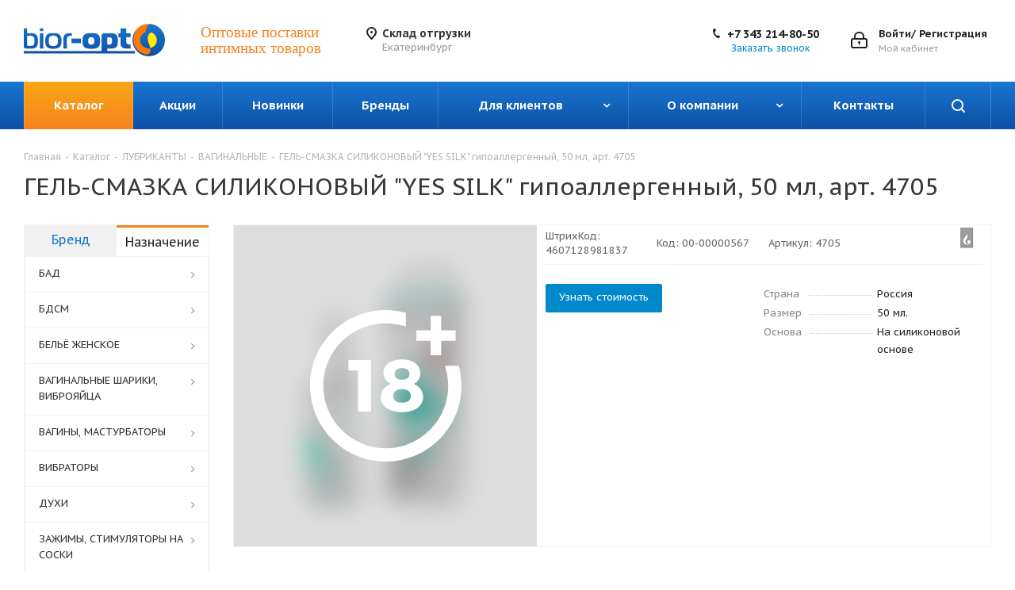

--- FILE ---
content_type: text/html; charset=UTF-8
request_url: https://bior-opt.ru/catalog/lubrikanty/vaginalnye/71082/
body_size: 39605
content:
<!DOCTYPE html>
<html xmlns="http://www.w3.org/1999/xhtml" xml:lang="ru" lang="ru" >
<head>
	<title>ГЕЛЬ-СМАЗКА СИЛИКОНОВЫЙ &quot;YES SILK&quot; гипоаллергенный, 50 мл, арт. 4705</title>
	<meta name="viewport" content="initial-scale=1.0, width=device-width" />
	<meta name="HandheldFriendly" content="true" />
	<meta name="yes" content="yes" />
	<meta name="apple-mobile-web-app-status-bar-style" content="black" />
	<meta name="SKYPE_TOOLBAR" content="SKYPE_TOOLBAR_PARSER_COMPATIBLE" />
	<meta http-equiv="Content-Type" content="text/html; charset=UTF-8" />
<meta name="keywords" content="гель-смазка силиконовый &amp;quot;yes silk&amp;quot; гипоаллергенный, 50 мл, арт. 4705" />
<meta name="description" content="SILK – гель классический гипоаллергенный на силиконовой основе.

Обладая прекрасными смазывающими свойствами, обеспечивает длительное и комфортное скольжение. Придаёт коже интимных зон ощущение неповторимой нежности шёлка.

Не содержит красящих веществ, консервантов. Можно использовать так часто и в таких количествах, насколько это нужно, нанося ее на те части тела, где требуется дополнительная влажность.  Подходит для применения с латексными презервативами и другой интимной продукцией.
Состав: диметиконол, циклопентасилок-сан." />
<script data-skip-moving="true">(function(w, d, n) {var cl = "bx-core";var ht = d.documentElement;var htc = ht ? ht.className : undefined;if (htc === undefined || htc.indexOf(cl) !== -1){return;}var ua = n.userAgent;if (/(iPad;)|(iPhone;)/i.test(ua)){cl += " bx-ios";}else if (/Windows/i.test(ua)){cl += ' bx-win';}else if (/Macintosh/i.test(ua)){cl += " bx-mac";}else if (/Linux/i.test(ua) && !/Android/i.test(ua)){cl += " bx-linux";}else if (/Android/i.test(ua)){cl += " bx-android";}cl += (/(ipad|iphone|android|mobile|touch)/i.test(ua) ? " bx-touch" : " bx-no-touch");cl += w.devicePixelRatio && w.devicePixelRatio >= 2? " bx-retina": " bx-no-retina";if (/AppleWebKit/.test(ua)){cl += " bx-chrome";}else if (/Opera/.test(ua)){cl += " bx-opera";}else if (/Firefox/.test(ua)){cl += " bx-firefox";}ht.className = htc ? htc + " " + cl : cl;})(window, document, navigator);</script>


<link href="https://fonts.googleapis.com/css?family=PT+Sans+Caption:400italic,700italic,400,700&subset=latin,cyrillic-ext"  rel="stylesheet" />
<link href="/bitrix/css/aspro.next/notice.min.css?17087789462906"  rel="stylesheet" />
<link href="/bitrix/js/ui/design-tokens/dist/ui.design-tokens.min.css?175202533023463"  rel="stylesheet" />
<link href="/bitrix/js/ui/fonts/opensans/ui.font.opensans.min.css?16875362422320"  rel="stylesheet" />
<link href="/bitrix/js/main/popup/dist/main.popup.bundle.min.css?175202541928056"  rel="stylesheet" />
<link href="/bitrix/cache/css/s1/aspro_next_v1.10.1_bior-opt/page_cf4e602b0c9e7a6b5298986636df6d60/page_cf4e602b0c9e7a6b5298986636df6d60_v1.css?176250867530018"  rel="stylesheet" />
<link href="/bitrix/cache/css/s1/aspro_next_v1.10.1_bior-opt/template_03bf9717f8d95bb426fd1ff80e71ac72/template_03bf9717f8d95bb426fd1ff80e71ac72_v1.css?17630558991280697"  data-template-style="true" rel="stylesheet" />




<script type="extension/settings" data-extension="currency.currency-core">{"region":"ru"}</script>



<link rel="shortcut icon" href="/favicon.png" type="image/png" />
<link rel="apple-touch-icon" sizes="180x180" href="/upload/CNext/0fb/0fbfdca9c2aa2f0fd4634ee6613bfd70.png" />
<style>html {--border-radius:8px;--theme-base-color:#0088cc;--theme-base-color-hue:200;--theme-base-color-saturation:100%;--theme-base-color-lightness:40%;--theme-base-opacity-color:#0088cc1a;--theme-more-color:#0088cc;--theme-more-color-hue:200;--theme-more-color-saturation:100%;--theme-more-color-lightness:40%;--theme-lightness-hover-diff:6%;}</style>
<meta property="og:description" content="ГЕЛЬ-СМАЗКА СИЛИКОНОВЫЙ "YES SILK" гипоаллергенный, 50 мл, арт. 4705" />
<meta property="og:image" content="https://bior-opt.ru/upload/iblock/cc2/wx9x9xaqmur7job0ujvswlrurk40n1me/38013ab8_0fa9_11e7_80e0_0cc47aa8bf45_38013ab9_0fa9_11e7_80e0_0cc47aa8bf45.jpg" />
<link rel="image_src" href="https://bior-opt.ru/upload/iblock/cc2/wx9x9xaqmur7job0ujvswlrurk40n1me/38013ab8_0fa9_11e7_80e0_0cc47aa8bf45_38013ab9_0fa9_11e7_80e0_0cc47aa8bf45.jpg"  />
<meta property="og:title" content="ГЕЛЬ-СМАЗКА СИЛИКОНОВЫЙ &quot;YES SILK&quot; гипоаллергенный, 50 мл, арт. 4705" />
<meta property="og:type" content="website" />
<meta property="og:url" content="https://bior-opt.ru/catalog/lubrikanty/vaginalnye/71082/" />



		</head>
<body class="site_s1 fill_bg_n " id="main">
	<div id="panel"></div>
	
	
		<!--'start_frame_cache_basketitems-component-block'-->	<div id="ajax_basket"></div>
<!--'end_frame_cache_basketitems-component-block'-->                
	<div class="wrapper1  header_bgcolored with_left_block  catalog_page basket_normal basket_fill_DARK without-delay  side_LEFT catalog_icons_N banner_auto with_fast_view mheader-v1 header-v9 regions_Y fill_N footer-v1 front-vindex3 mfixed_Y mfixed_view_always title-v1 with_phones store_LIST_AMOUNT">
		
		<div class="header_wrap visible-lg visible-md title-v1">
			<header id="header">
				<div class="header-v9 header-wrapper">
	<div class="logo_and_menu-row">
		<div class="logo-row">
			<div class="maxwidth-theme">
				<div class="row">
					<div class="logo-block col-md-2 col-sm-3">
						<div class="logo colored">
							<a href="/"><img src="/upload/CNext/17d/t4ee6ua93l2lktraupmluhewqmymyyok/Bior_opt.jpg" alt="ООО Лаборатория Биоритм" title="ООО Лаборатория Биоритм" data-src="" /></a>						</div>
					</div>
					<div class="col-md-2 visible-lg nopadding_right">
						<div class="top-description slogan">
							<span style="color: #111111;"><span style="font-family: Georgia, serif;"><span style="font-size: 14pt; font-family: Tahoma, Geneva;"><span style="color: #262626;"><br>
 <span style="color: #f58320;">Оптовые поставки и</span></span><span style="color: #f58320;">нтимных товаров</span><br>
 </span><br>
 </span></span>						</div>
					</div>
											<div class="inline-block pull-left">
							<div class="top-description">
								<!--'start_frame_cache_header-regionality-block'-->					<div class="region_wrapper" data-toggle="tooltip" data-placement="right" title="" data-original-title="Изменить склад можно в разделе «Личные данные»">
			<div class="city_title">Склад отгрузки</div>
			<div class="js_city_chooser"  data-name="city_chooser" data-param-url="%2Fcatalog%2Flubrikanty%2Fvaginalnye%2F71082%2F" data-param-form_id="city_chooser">
				<span>Екатеринбург</span>			</div>
					</div>
	<!--'end_frame_cache_header-regionality-block'-->							</div>
						</div>
										<div class="right-icons pull-right">
                        						<div class="pull-right">
							<div class="wrap_icon inner-table-block">
								<!--'start_frame_cache_header-auth-block1'-->                    <!-- noindex --><a rel="nofollow" title="Мой кабинет" class="personal-link dark-color animate-load" data-event="jqm" data-param-type="auth" data-param-backurl="/catalog/lubrikanty/vaginalnye/71082/" data-name="auth" href="/personal/"><i class="svg inline big svg-inline-cabinet" aria-hidden="true" title="Мой кабинет"><svg xmlns="http://www.w3.org/2000/svg" width="21" height="21" viewBox="0 0 21 21">
  <defs>
    <style>
      .loccls-1 {
        fill: #222;
        fill-rule: evenodd;
      }
    </style>
  </defs>
  <path data-name="Rounded Rectangle 110" class="loccls-1" d="M1433,132h-15a3,3,0,0,1-3-3v-7a3,3,0,0,1,3-3h1v-2a6,6,0,0,1,6-6h1a6,6,0,0,1,6,6v2h1a3,3,0,0,1,3,3v7A3,3,0,0,1,1433,132Zm-3-15a4,4,0,0,0-4-4h-1a4,4,0,0,0-4,4v2h9v-2Zm4,5a1,1,0,0,0-1-1h-15a1,1,0,0,0-1,1v7a1,1,0,0,0,1,1h15a1,1,0,0,0,1-1v-7Zm-8,3.9v1.6a0.5,0.5,0,1,1-1,0v-1.6A1.5,1.5,0,1,1,1426,125.9Z" transform="translate(-1415 -111)"/>
</svg>
</i><span class="wrap"><span class="name">Войти/ Регистрация</span><span class="title">Мой кабинет</span></span></a><!-- /noindex -->                            <!--'end_frame_cache_header-auth-block1'-->							</div>
						</div>
						<div class="pull-right">
							<div class="wrap_icon inner-table-block">
								<div class="phone-block">
									<div class="">
																					<!--'start_frame_cache_common-phones-block-0'-->
	<div class="phone">
		<i class="svg svg-phone"></i>
		<a class="phone-block__item-link" rel="nofollow" href="tel:+73432148050">
			+7 343 214-80-50		</a>
					<div class="dropdown scrollbar">
				<div class="wrap">
											<div class="phone-block__item">
							<a class="phone-block__item-inner phone-block__item-link" rel="nofollow" href="tel:+73432148050">
								<span class="phone-block__item-text">
									+7 343 214-80-50									
																	</span>

															</a>
						</div>
									</div>
			</div>
			</div>
<!--'end_frame_cache_common-phones-block-0'-->																			</div>
																			<span class="callback-block animate-load twosmallfont colored" data-event="jqm" data-param-form_id="CALLBACK" data-name="callback">Заказать звонок</span>
																	</div>
							</div>
						</div>
					</div>
				</div>
			</div>
		</div>	</div>
	<div class="menu-row middle-block bgcolored sliced">
		<div class="maxwidth-theme">
			<div class="row">
				<div class="col-md-12">
					<div class="right-icons pull-right show-fixed">
						<div class="wrap_icon">
							<button class="inline-search-show twosmallfont">
								<i class="svg inline  svg-inline-search" aria-hidden="true" ><svg xmlns="http://www.w3.org/2000/svg" width="17" height="17" viewBox="0 0 17 17">
  <defs>
    <style>
      .sscls-1 {
        fill: #222;
        fill-rule: evenodd;
      }
    </style>
  </defs>
  <path class="sscls-1" d="M7.5,0A7.5,7.5,0,1,1,0,7.5,7.5,7.5,0,0,1,7.5,0Zm0,2A5.5,5.5,0,1,1,2,7.5,5.5,5.5,0,0,1,7.5,2Z"/>
  <path class="sscls-1" d="M13.417,12.035l3.3,3.3a0.978,0.978,0,1,1-1.382,1.382l-3.3-3.3A0.978,0.978,0,0,1,13.417,12.035Z"/>
</svg>
</i>							</button>
						</div>
					</div>
					<div class="menu-only">
						<nav class="mega-menu sliced">
										<div class="table-menu ">
		<table>
			<tr>
									
										<td class="menu-item unvisible  wide_menu  active">
						<div class="wrap">
							<a class="" href="/catalog/">
								<div>
																		Каталог									<div class="line-wrapper"><span class="line"></span></div>
								</div>
							</a>
													</div>
					</td>
									
										<td class="menu-item unvisible    ">
						<div class="wrap">
							<a class="" href="/sale/">
								<div>
																		Акции									<div class="line-wrapper"><span class="line"></span></div>
								</div>
							</a>
													</div>
					</td>
									
										<td class="menu-item unvisible    ">
						<div class="wrap">
							<a class="" href="/special/">
								<div>
																		Новинки									<div class="line-wrapper"><span class="line"></span></div>
								</div>
							</a>
													</div>
					</td>
									
										<td class="menu-item unvisible    ">
						<div class="wrap">
							<a class="" href="/brands/">
								<div>
																		Бренды									<div class="line-wrapper"><span class="line"></span></div>
								</div>
							</a>
													</div>
					</td>
									
										<td class="menu-item unvisible dropdown   ">
						<div class="wrap">
							<a class="dropdown-toggle" href="/info/">
								<div>
																		Для клиентов									<div class="line-wrapper"><span class="line"></span></div>
								</div>
							</a>
															<span class="tail"></span>
								<div class="dropdown-menu ">
									
										<div class="customScrollbar scrollbar">
											<ul class="menu-wrapper " >
																																																			<li class="    parent-items">
																																			<a href="/info/delivery/" title="Условия сотрудничества"><span class="name">Условия сотрудничества</span></a>
																																														</li>
																																																			<li class="    parent-items">
																																			<a href="/info/faq/" title="Вопрос-ответ"><span class="name">Вопрос-ответ</span></a>
																																														</li>
																																																			<li class="    parent-items">
																																			<a href="/info/polygraphy" title="Рекламные материалы"><span class="name">Рекламные материалы</span></a>
																																														</li>
																																																			<li class="    parent-items">
																																			<a href="/info/information/" title="Полезная информация"><span class="name">Полезная информация</span></a>
																																														</li>
																																																			<li class="    parent-items">
																																			<a href="/info/api/" title="API"><span class="name">API</span></a>
																																														</li>
																							</ul>
										</div>

									
								</div>
													</div>
					</td>
									
										<td class="menu-item unvisible dropdown   ">
						<div class="wrap">
							<a class="dropdown-toggle" href="/company/">
								<div>
																		О компании									<div class="line-wrapper"><span class="line"></span></div>
								</div>
							</a>
															<span class="tail"></span>
								<div class="dropdown-menu ">
									
										<div class="customScrollbar scrollbar">
											<ul class="menu-wrapper " >
																																																			<li class="    parent-items">
																																			<a href="/company/news/" title="Новости"><span class="name">Новости</span></a>
																																														</li>
																																																			<li class="    parent-items">
																																			<a href="/include/licenses_detail.php" title="Политика"><span class="name">Политика</span></a>
																																														</li>
																							</ul>
										</div>

									
								</div>
													</div>
					</td>
									
										<td class="menu-item unvisible    ">
						<div class="wrap">
							<a class="" href="/contacts/">
								<div>
																		Контакты									<div class="line-wrapper"><span class="line"></span></div>
								</div>
							</a>
													</div>
					</td>
				
				<td class="menu-item dropdown js-dropdown nosave unvisible">
					<div class="wrap">
						<a class="dropdown-toggle more-items" href="#">
							<span>Ещё</span>
						</a>
						<span class="tail"></span>
						<ul class="dropdown-menu"></ul>
					</div>
				</td>

			</tr>
		</table>
	</div>
						</nav>
					</div>
				</div>
			</div>
		</div>
	</div>
	<div class="line-row visible-xs"></div>
</div>			</header>
		</div>

					<div id="headerfixed">
				<div class="maxwidth-theme">
	<div class="logo-row v2 row margin0 menu-row">
		<div class="inner-table-block nopadding logo-block">
			<div class="logo colored">
				<a href="/"><img src="/upload/CNext/17d/t4ee6ua93l2lktraupmluhewqmymyyok/Bior_opt.jpg" alt="ООО Лаборатория Биоритм" title="ООО Лаборатория Биоритм" data-src="" /></a>			</div>
		</div>
		<div class="inner-table-block menu-block">
			<div class="navs table-menu js-nav">
								<nav class="mega-menu sliced">
					<!-- noindex -->
							<div class="table-menu ">
		<table>
			<tr>
									
										<td class="menu-item unvisible  wide_menu  active">
						<div class="wrap">
							<a class="" href="/catalog/">
								<div>
																		Каталог									<div class="line-wrapper"><span class="line"></span></div>
								</div>
							</a>
													</div>
					</td>
									
										<td class="menu-item unvisible    ">
						<div class="wrap">
							<a class="" href="/sale/">
								<div>
																		Акции									<div class="line-wrapper"><span class="line"></span></div>
								</div>
							</a>
													</div>
					</td>
									
										<td class="menu-item unvisible    ">
						<div class="wrap">
							<a class="" href="/special/">
								<div>
																		Новинки									<div class="line-wrapper"><span class="line"></span></div>
								</div>
							</a>
													</div>
					</td>
									
										<td class="menu-item unvisible    ">
						<div class="wrap">
							<a class="" href="/brands/">
								<div>
																		Бренды									<div class="line-wrapper"><span class="line"></span></div>
								</div>
							</a>
													</div>
					</td>
									
										<td class="menu-item unvisible dropdown   ">
						<div class="wrap">
							<a class="dropdown-toggle" href="/info/">
								<div>
																		Для клиентов									<div class="line-wrapper"><span class="line"></span></div>
								</div>
							</a>
															<span class="tail"></span>
								<div class="dropdown-menu ">
									
										<div class="customScrollbar scrollbar">
											<ul class="menu-wrapper " >
																																																			<li class="    parent-items">
																																			<a href="/info/delivery/" title="Условия сотрудничества"><span class="name">Условия сотрудничества</span></a>
																																														</li>
																																																			<li class="    parent-items">
																																			<a href="/info/faq/" title="Вопрос-ответ"><span class="name">Вопрос-ответ</span></a>
																																														</li>
																																																			<li class="    parent-items">
																																			<a href="/info/polygraphy" title="Рекламные материалы"><span class="name">Рекламные материалы</span></a>
																																														</li>
																																																			<li class="    parent-items">
																																			<a href="/info/information/" title="Полезная информация"><span class="name">Полезная информация</span></a>
																																														</li>
																																																			<li class="    parent-items">
																																			<a href="/info/api/" title="API"><span class="name">API</span></a>
																																														</li>
																							</ul>
										</div>

									
								</div>
													</div>
					</td>
									
										<td class="menu-item unvisible dropdown   ">
						<div class="wrap">
							<a class="dropdown-toggle" href="/company/">
								<div>
																		О компании									<div class="line-wrapper"><span class="line"></span></div>
								</div>
							</a>
															<span class="tail"></span>
								<div class="dropdown-menu ">
									
										<div class="customScrollbar scrollbar">
											<ul class="menu-wrapper " >
																																																			<li class="    parent-items">
																																			<a href="/company/news/" title="Новости"><span class="name">Новости</span></a>
																																														</li>
																																																			<li class="    parent-items">
																																			<a href="/include/licenses_detail.php" title="Политика"><span class="name">Политика</span></a>
																																														</li>
																							</ul>
										</div>

									
								</div>
													</div>
					</td>
									
										<td class="menu-item unvisible    ">
						<div class="wrap">
							<a class="" href="/contacts/">
								<div>
																		Контакты									<div class="line-wrapper"><span class="line"></span></div>
								</div>
							</a>
													</div>
					</td>
				
				<td class="menu-item dropdown js-dropdown nosave unvisible">
					<div class="wrap">
						<a class="dropdown-toggle more-items" href="#">
							<span>Ещё</span>
						</a>
						<span class="tail"></span>
						<ul class="dropdown-menu"></ul>
					</div>
				</td>

			</tr>
		</table>
	</div>
					<!-- /noindex -->
				</nav>
											</div>
		</div>
		<div class="inner-table-block nopadding small-block">
			<div class="wrap_icon wrap_cabinet">
				<!--'start_frame_cache_header-auth-block2'-->                    <!-- noindex --><a rel="nofollow" title="Мой кабинет" class="personal-link dark-color animate-load" data-event="jqm" data-param-type="auth" data-param-backurl="/catalog/lubrikanty/vaginalnye/71082/" data-name="auth" href="/personal/"><i class="svg inline big svg-inline-cabinet" aria-hidden="true" title="Мой кабинет"><svg xmlns="http://www.w3.org/2000/svg" width="21" height="21" viewBox="0 0 21 21">
  <defs>
    <style>
      .loccls-1 {
        fill: #222;
        fill-rule: evenodd;
      }
    </style>
  </defs>
  <path data-name="Rounded Rectangle 110" class="loccls-1" d="M1433,132h-15a3,3,0,0,1-3-3v-7a3,3,0,0,1,3-3h1v-2a6,6,0,0,1,6-6h1a6,6,0,0,1,6,6v2h1a3,3,0,0,1,3,3v7A3,3,0,0,1,1433,132Zm-3-15a4,4,0,0,0-4-4h-1a4,4,0,0,0-4,4v2h9v-2Zm4,5a1,1,0,0,0-1-1h-15a1,1,0,0,0-1,1v7a1,1,0,0,0,1,1h15a1,1,0,0,0,1-1v-7Zm-8,3.9v1.6a0.5,0.5,0,1,1-1,0v-1.6A1.5,1.5,0,1,1,1426,125.9Z" transform="translate(-1415 -111)"/>
</svg>
</i></a><!-- /noindex -->                            <!--'end_frame_cache_header-auth-block2'-->			</div>
		</div>
		                    <!--'start_frame_cache_header-basket-with-compare-block1'-->                                                    <!-- noindex -->
                                            <a rel="nofollow" class="basket-link delay inner-table-block nopadding big " href="/basket/#delayed" title="Список отложенных товаров пуст">
                            <span class="js-basket-block">
                                <i class="svg inline  svg-inline-wish big" aria-hidden="true" ><svg xmlns="http://www.w3.org/2000/svg" width="22.969" height="21" viewBox="0 0 22.969 21">
  <defs>
    <style>
      .whcls-1 {
        fill: #222;
        fill-rule: evenodd;
      }
    </style>
  </defs>
  <path class="whcls-1" d="M21.028,10.68L11.721,20H11.339L2.081,10.79A6.19,6.19,0,0,1,6.178,0a6.118,6.118,0,0,1,5.383,3.259A6.081,6.081,0,0,1,23.032,6.147,6.142,6.142,0,0,1,21.028,10.68ZM19.861,9.172h0l-8.176,8.163H11.369L3.278,9.29l0.01-.009A4.276,4.276,0,0,1,6.277,1.986,4.2,4.2,0,0,1,9.632,3.676l0.012-.01,0.064,0.1c0.077,0.107.142,0.22,0.208,0.334l1.692,2.716,1.479-2.462a4.23,4.23,0,0,1,.39-0.65l0.036-.06L13.52,3.653a4.173,4.173,0,0,1,3.326-1.672A4.243,4.243,0,0,1,19.861,9.172ZM22,20h1v1H22V20Zm0,0h1v1H22V20Z" transform="translate(-0.031)"/>
</svg>
</i>                                <span class="title dark_link">Отложенные</span>
                                <span class="count">0</span>
                            </span>
                        </a>
                                                                <a rel="nofollow" class="basket-link basket  inner-table-block nopadding big " href="/basket/" title="Корзина пуста">
                            <span class="js-basket-block">
                                <i class="svg inline  svg-inline-basket big" aria-hidden="true" ><svg xmlns="http://www.w3.org/2000/svg" width="22" height="21" viewBox="0 0 22 21">
  <defs>
    <style>
      .ba_bb_cls-1 {
        fill: #222;
        fill-rule: evenodd;
      }
    </style>
  </defs>
  <path data-name="Ellipse 2 copy 6" class="ba_bb_cls-1" d="M1507,122l-0.99,1.009L1492,123l-1-1-1-9h-3a0.88,0.88,0,0,1-1-1,1.059,1.059,0,0,1,1.22-1h2.45c0.31,0,.63.006,0.63,0.006a1.272,1.272,0,0,1,1.4.917l0.41,3.077H1507l1,1v1ZM1492.24,117l0.43,3.995h12.69l0.82-4Zm2.27,7.989a3.5,3.5,0,1,1-3.5,3.5A3.495,3.495,0,0,1,1494.51,124.993Zm8.99,0a3.5,3.5,0,1,1-3.49,3.5A3.5,3.5,0,0,1,1503.5,124.993Zm-9,2.006a1.5,1.5,0,1,1-1.5,1.5A1.5,1.5,0,0,1,1494.5,127Zm9,0a1.5,1.5,0,1,1-1.5,1.5A1.5,1.5,0,0,1,1503.5,127Z" transform="translate(-1486 -111)"/>
</svg>
</i>                                                                <span class="title dark_link">Корзина<span class="count">0</span></span>
                                                                <span class="count">0</span>
                            </span>
                        </a>
                        <span class="basket_hover_block loading_block loading_block_content"></span>
                                        <!-- /noindex -->
                            <!--'end_frame_cache_header-basket-with-compare-block1'-->        		<div class="inner-table-block small-block nopadding inline-search-show" data-type_search="fixed">
			<div class="search-block top-btn"><i class="svg svg-search lg"></i></div>
		</div>
	</div>
</div>			</div>
		
		<div id="mobileheader" class="visible-xs visible-sm">
			<div class="mobileheader-v1">
	<div class="burger pull-left">
		<i class="svg inline  svg-inline-burger dark" aria-hidden="true" ><svg xmlns="http://www.w3.org/2000/svg" width="18" height="16" viewBox="0 0 18 16">
  <defs>
    <style>
      .bu_bw_cls-1 {
        fill: #222;
        fill-rule: evenodd;
      }
    </style>
  </defs>
  <path data-name="Rounded Rectangle 81 copy 2" class="bu_bw_cls-1" d="M330,114h16a1,1,0,0,1,1,1h0a1,1,0,0,1-1,1H330a1,1,0,0,1-1-1h0A1,1,0,0,1,330,114Zm0,7h16a1,1,0,0,1,1,1h0a1,1,0,0,1-1,1H330a1,1,0,0,1-1-1h0A1,1,0,0,1,330,121Zm0,7h16a1,1,0,0,1,1,1h0a1,1,0,0,1-1,1H330a1,1,0,0,1-1-1h0A1,1,0,0,1,330,128Z" transform="translate(-329 -114)"/>
</svg>
</i>		<i class="svg inline  svg-inline-close dark" aria-hidden="true" ><svg xmlns="http://www.w3.org/2000/svg" width="16" height="16" viewBox="0 0 16 16">
  <defs>
    <style>
      .cccls-1 {
        fill: #222;
        fill-rule: evenodd;
      }
    </style>
  </defs>
  <path data-name="Rounded Rectangle 114 copy 3" class="cccls-1" d="M334.411,138l6.3,6.3a1,1,0,0,1,0,1.414,0.992,0.992,0,0,1-1.408,0l-6.3-6.306-6.3,6.306a1,1,0,0,1-1.409-1.414l6.3-6.3-6.293-6.3a1,1,0,0,1,1.409-1.414l6.3,6.3,6.3-6.3A1,1,0,0,1,340.7,131.7Z" transform="translate(-325 -130)"/>
</svg>
</i>	</div>
	<div class="logo-block pull-left">
		<div class="logo colored">
			<a href="/"><img src="/upload/CNext/17d/t4ee6ua93l2lktraupmluhewqmymyyok/Bior_opt.jpg" alt="ООО Лаборатория Биоритм" title="ООО Лаборатория Биоритм" data-src="" /></a>		</div>
	</div>
	<div class="right-icons pull-right">
		<div class="pull-right">
            <div class="wrap_icon">
                <a href="/catalog/?q=" class="top-btn inline-search-show twosmallfont">
                    <i class="svg inline  svg-inline-search big" aria-hidden="true" ><svg xmlns="http://www.w3.org/2000/svg" width="21" height="21" viewBox="0 0 21 21">
  <defs>
    <style>
      .sscls-1 {
        fill: #222;
        fill-rule: evenodd;
      }
    </style>
  </defs>
  <path data-name="Rounded Rectangle 106" class="sscls-1" d="M1590.71,131.709a1,1,0,0,1-1.42,0l-4.68-4.677a9.069,9.069,0,1,1,1.42-1.427l4.68,4.678A1,1,0,0,1,1590.71,131.709ZM1579,113a7,7,0,1,0,7,7A7,7,0,0,0,1579,113Z" transform="translate(-1570 -111)"/>
</svg>
</i>                </a>
                            </div>
		</div>
        		<div class="pull-right">
			<div class="wrap_icon wrap_cabinet">
				<!--'start_frame_cache_header-auth-block3'-->                    <!-- noindex --><a rel="nofollow" title="Мой кабинет" class="personal-link dark-color animate-load" data-event="jqm" data-param-type="auth" data-param-backurl="/catalog/lubrikanty/vaginalnye/71082/" data-name="auth" href="/personal/"><i class="svg inline big svg-inline-cabinet" aria-hidden="true" title="Мой кабинет"><svg xmlns="http://www.w3.org/2000/svg" width="21" height="21" viewBox="0 0 21 21">
  <defs>
    <style>
      .loccls-1 {
        fill: #222;
        fill-rule: evenodd;
      }
    </style>
  </defs>
  <path data-name="Rounded Rectangle 110" class="loccls-1" d="M1433,132h-15a3,3,0,0,1-3-3v-7a3,3,0,0,1,3-3h1v-2a6,6,0,0,1,6-6h1a6,6,0,0,1,6,6v2h1a3,3,0,0,1,3,3v7A3,3,0,0,1,1433,132Zm-3-15a4,4,0,0,0-4-4h-1a4,4,0,0,0-4,4v2h9v-2Zm4,5a1,1,0,0,0-1-1h-15a1,1,0,0,0-1,1v7a1,1,0,0,0,1,1h15a1,1,0,0,0,1-1v-7Zm-8,3.9v1.6a0.5,0.5,0,1,1-1,0v-1.6A1.5,1.5,0,1,1,1426,125.9Z" transform="translate(-1415 -111)"/>
</svg>
</i></a><!-- /noindex -->                            <!--'end_frame_cache_header-auth-block3'-->			</div>
		</div>
			<div class="pull-right">
				<div class="wrap_icon wrap_phones">
					<!--'start_frame_cache_mobile-phones-block-1'--><i class="svg inline big svg-inline-phone" aria-hidden="true" ><svg width="21" height="21" viewBox="0 0 21 21" fill="none" xmlns="http://www.w3.org/2000/svg">
<path fill-rule="evenodd" clip-rule="evenodd" d="M18.9562 15.97L18.9893 16.3282C19.0225 16.688 18.9784 17.0504 18.8603 17.3911C18.6223 18.086 18.2725 18.7374 17.8248 19.3198L17.7228 19.4524L17.6003 19.5662C16.8841 20.2314 15.9875 20.6686 15.0247 20.8243C14.0374 21.0619 13.0068 21.0586 12.0201 20.814L11.9327 20.7924L11.8476 20.763C10.712 20.3703 9.65189 19.7871 8.71296 19.0385C8.03805 18.582 7.41051 18.0593 6.83973 17.4779L6.81497 17.4527L6.79112 17.4267C4.93379 15.3963 3.51439 13.0063 2.62127 10.4052L2.6087 10.3686L2.59756 10.3315C2.36555 9.5598 2.21268 8.76667 2.14121 7.9643C1.94289 6.79241 1.95348 5.59444 2.17289 4.42568L2.19092 4.32964L2.21822 4.23581C2.50215 3.26018 3.0258 2.37193 3.7404 1.65124C4.37452 0.908181 5.21642 0.370416 6.15867 0.107283L6.31009 0.0649959L6.46626 0.0468886C7.19658 -0.0377903 7.93564 -0.00763772 8.65659 0.136237C9.00082 0.203673 9.32799 0.34095 9.61768 0.540011L9.90227 0.735566L10.1048 1.01522C10.4774 1.52971 10.7173 2.12711 10.8045 2.75455C10.8555 2.95106 10.9033 3.13929 10.9499 3.32228C11.0504 3.71718 11.1446 4.08764 11.2499 4.46408C11.5034 5.03517 11.6255 5.65688 11.6059 6.28327L11.5984 6.52137L11.5353 6.75107C11.3812 7.31112 11.0546 7.68722 10.8349 7.8966C10.6059 8.11479 10.3642 8.2737 10.18 8.38262C9.89673 8.55014 9.57964 8.69619 9.32537 8.8079C9.74253 10.2012 10.5059 11.4681 11.5455 12.4901C11.7801 12.3252 12.0949 12.1097 12.412 11.941C12.6018 11.8401 12.8614 11.7177 13.1641 11.6357C13.4565 11.5565 13.9301 11.4761 14.4706 11.6169L14.6882 11.6736L14.8878 11.7772C15.4419 12.0649 15.9251 12.4708 16.3035 12.9654C16.5807 13.236 16.856 13.4937 17.1476 13.7666C17.2974 13.9068 17.4515 14.0511 17.6124 14.2032C18.118 14.5805 18.5261 15.0751 18.8003 15.6458L18.9562 15.97ZM16.3372 15.7502C16.6216 15.9408 16.8496 16.2039 16.9977 16.5121C17.0048 16.5888 16.9952 16.6661 16.9697 16.7388C16.8021 17.2295 16.5553 17.6895 16.2391 18.1009C15.795 18.5134 15.234 18.7788 14.6329 18.8608C13.9345 19.0423 13.2016 19.0464 12.5012 18.8728C11.5558 18.5459 10.675 18.0561 9.8991 17.4258C9.30961 17.0338 8.76259 16.5817 8.26682 16.0767C6.59456 14.2487 5.31682 12.0971 4.51287 9.75567C4.31227 9.08842 4.18279 8.40192 4.12658 7.70756C3.95389 6.74387 3.95792 5.75691 4.13855 4.79468C4.33628 4.11526 4.70731 3.49868 5.21539 3.00521C5.59617 2.53588 6.11383 2.19633 6.69661 2.03358C7.22119 1.97276 7.75206 1.99466 8.26981 2.09849C8.34699 2.11328 8.42029 2.14388 8.48501 2.18836C8.68416 2.46334 8.80487 2.78705 8.83429 3.12504C8.89113 3.34235 8.94665 3.56048 9.00218 3.77864C9.12067 4.24418 9.2392 4.70987 9.37072 5.16815C9.5371 5.49352 9.61831 5.85557 9.60687 6.22066C9.51714 6.54689 8.89276 6.81665 8.28746 7.07816C7.71809 7.32415 7.16561 7.56284 7.0909 7.83438C7.07157 8.17578 7.12971 8.51712 7.26102 8.83297C7.76313 10.9079 8.87896 12.7843 10.4636 14.2184C10.6814 14.4902 10.9569 14.7105 11.2702 14.8634C11.5497 14.9366 12.0388 14.5907 12.5428 14.2342C13.0783 13.8555 13.6307 13.4648 13.9663 13.5523C14.295 13.7229 14.5762 13.9719 14.785 14.2773C15.1184 14.6066 15.4631 14.9294 15.808 15.2523C15.9849 15.418 16.1618 15.5836 16.3372 15.7502Z" fill="#222222"/>
</svg>
</i><div id="mobilePhone" class="phone-block--mobile dropdown-mobile-phone">
	<div class="wrap scrollbar">
		<div class="phone-block__item no-decript title">
			<span class="phone-block__item-inner phone-block__item-inner--no-description phone-block__item-text flexbox flexbox--row dark-color">
				Телефоны 
				<i class="svg inline  svg-inline-close dark dark-i" aria-hidden="true" ><svg xmlns="http://www.w3.org/2000/svg" width="16" height="16" viewBox="0 0 16 16">
  <defs>
    <style>
      .cccls-1 {
        fill: #222;
        fill-rule: evenodd;
      }
    </style>
  </defs>
  <path data-name="Rounded Rectangle 114 copy 3" class="cccls-1" d="M334.411,138l6.3,6.3a1,1,0,0,1,0,1.414,0.992,0.992,0,0,1-1.408,0l-6.3-6.306-6.3,6.306a1,1,0,0,1-1.409-1.414l6.3-6.3-6.293-6.3a1,1,0,0,1,1.409-1.414l6.3,6.3,6.3-6.3A1,1,0,0,1,340.7,131.7Z" transform="translate(-325 -130)"/>
</svg>
</i>			</span>
		</div>

					<div class="phone-block__item">
				<a href="tel:+73432148050" class="phone-block__item-link dark-color" rel="nofollow">
					<span class="phone-block__item-inner phone-block__item-inner--no-description">
						<span class="phone-block__item-text">
							+7 343 214-80-50							
													</span>

											</span>
				</a>
			</div>
				
									
<div class="phone-block__item">

	<span
	   class="phone-block__item-inner phone-block__item-button phone-block__item-inner--no-description dark-color callback" 
	   data-event="jqm" data-param-form_id="CALLBACK" data-name="callback"
	>
		Заказать звонок	</span>

</div>
						</div>
</div><!--'end_frame_cache_mobile-phones-block-1'-->				</div>
			</div>
	</div>
</div>			<div id="mobilemenu" class="leftside ">
				<div class="mobilemenu-v1 scroller">
	<div class="wrap">
		<!--'start_frame_cache_mobile-region-block1'-->            <!-- noindex -->
            <div class="menu middle mobile_regions">
                <ul>
                    <li>
                                                    <a rel="nofollow" href="" class="dark-color parent">
                                                    <i class="svg svg-address black"></i>
                            <span>Екатеринбург</span>
                                                            <span class="arrow"><i class="svg svg_triangle_right"></i></span>
                                                    </a>
                                                                                                                    <ul class="dropdown">
                                    <li class="menu_back"><a href="" class="dark-color" rel="nofollow"><i class="svg svg-arrow-right"></i>Назад</a></li>
                                    <li class="menu_title">Города</li>
                                                                                                                    <li><a rel="nofollow" href="/catalog/lubrikanty/vaginalnye/71082/" class="dark-color city_item" data-id="10">Екатеринбург</a></li>
                                                                                                                    <li><a rel="nofollow" href="/catalog/lubrikanty/vaginalnye/71082/" class="dark-color city_item" data-id="8">Москва</a></li>
                                                                    </ul>
                                                                        </li>
                </ul>
            </div>
            <!-- /noindex -->
            <!--'end_frame_cache_mobile-region-block1'--><!--'start_frame_cache_mobile-auth-block1'--><!-- noindex -->
<div class="menu middle">
	<ul>
		<li>
																<a rel="nofollow" class="dark-color" href="/personal/">
				<i class="svg inline  svg-inline-cabinet" aria-hidden="true" ><svg xmlns="http://www.w3.org/2000/svg" width="16" height="17" viewBox="0 0 16 17">
  <defs>
    <style>
      .loccls-1 {
        fill: #222;
        fill-rule: evenodd;
      }
    </style>
  </defs>
  <path class="loccls-1" d="M14,17H2a2,2,0,0,1-2-2V8A2,2,0,0,1,2,6H3V4A4,4,0,0,1,7,0H9a4,4,0,0,1,4,4V6h1a2,2,0,0,1,2,2v7A2,2,0,0,1,14,17ZM11,4A2,2,0,0,0,9,2H7A2,2,0,0,0,5,4V6h6V4Zm3,4H2v7H14V8ZM8,9a1,1,0,0,1,1,1v2a1,1,0,0,1-2,0V10A1,1,0,0,1,8,9Z"/>
</svg>
</i>				<span>Личный кабинет</span>
							</a>
					</li>
	</ul>
</div>
<!-- /noindex --><!--'end_frame_cache_mobile-auth-block1'-->				<!-- noindex -->
			<div class="menu top">
		<ul class="top">
																	<li class="selected">
			<a class=" dark-color" href="/catalog/" title="Каталог">
				<span>Каталог</span>
							</a>
					</li>
    																	<li>
			<a class=" dark-color" href="/katalog-belya/rasprodazha/" title="Распродажа белья">
				<span>Распродажа белья</span>
							</a>
					</li>
    																	<li>
			<a class=" dark-color" href="/sale/" title="Акции">
				<span>Акции</span>
							</a>
					</li>
    																	<li>
			<a class=" dark-color" href="/special/" title="Новинки">
				<span>Новинки</span>
							</a>
					</li>
    																	<li>
			<a class=" dark-color" href="/brands/" title="Бренды">
				<span>Бренды</span>
							</a>
					</li>
    																	<li>
			<a class=" dark-color parent" href="/info/" title="Для клиентов">
				<span>Для клиентов</span>
									<span class="arrow"><i class="svg svg_triangle_right"></i></span>
							</a>
							<ul class="dropdown">
					<li class="menu_back"><a href="" class="dark-color" rel="nofollow"><i class="svg svg-arrow-right"></i>Назад</a></li>
					<li class="menu_title"><a href="/info/">Для клиентов</a></li>
																							<li>
							<a class="dark-color" href="/info/delivery/" title="Условия сотрудничества">
								<span>Условия сотрудничества</span>
															</a>
													</li>
																							<li>
							<a class="dark-color" href="/info/faq/" title="Вопрос-ответ">
								<span>Вопрос-ответ</span>
															</a>
													</li>
																							<li>
							<a class="dark-color" href="/info/polygraphy" title="Рекламные материалы">
								<span>Рекламные материалы</span>
															</a>
													</li>
																							<li>
							<a class="dark-color" href="/info/information/" title="Полезная информация">
								<span>Полезная информация</span>
															</a>
													</li>
																							<li>
							<a class="dark-color" href="/info/api/" title="API">
								<span>API</span>
															</a>
													</li>
									</ul>
					</li>
    																	<li>
			<a class=" dark-color parent" href="/company/" title="О компании">
				<span>О компании</span>
									<span class="arrow"><i class="svg svg_triangle_right"></i></span>
							</a>
							<ul class="dropdown">
					<li class="menu_back"><a href="" class="dark-color" rel="nofollow"><i class="svg svg-arrow-right"></i>Назад</a></li>
					<li class="menu_title"><a href="/company/">О компании</a></li>
																							<li>
							<a class="dark-color" href="/company/news/" title="Новости">
								<span>Новости</span>
															</a>
													</li>
																							<li>
							<a class="dark-color" href="/include/licenses_detail.php" title="Политика">
								<span>Политика</span>
															</a>
													</li>
									</ul>
					</li>
    																	<li>
			<a class=" dark-color" href="/contacts/" title="Контакты">
				<span>Контакты</span>
							</a>
					</li>
    					</ul>
	</div>
		<!-- /noindex -->
						<!--'start_frame_cache_mobile_menu-phones-block-2'-->
<div class="phone-block--mobile-menu menu middle mobile-menu-contacts">
	<ul>
		<li>
			<a href="tel:+73432148050" class="dark-color parent" rel="nofollow">
				<i class="svg svg-phone"></i>
				<span>+7 343 214-80-50</span>
				
							</a>

					</li>
	</ul>
</div><!--'end_frame_cache_mobile_menu-phones-block-2'-->        <div class="contacts">
            <div class="title">Контактная информация</div>

                                            <!--'start_frame_cache_mobile-contact-block'-->            
                                                <div class="address">
                        <i class="svg inline  svg-inline-address" aria-hidden="true" ><svg xmlns="http://www.w3.org/2000/svg" width="13" height="16" viewBox="0 0 13 16">
  <defs>
    <style>
      .acls-1 {
        fill-rule: evenodd;
      }
    </style>
  </defs>
  <path data-name="Ellipse 74 copy" class="acls-1" d="M763.9,42.916h0.03L759,49h-1l-4.933-6.084h0.03a6.262,6.262,0,0,1-1.1-3.541,6.5,6.5,0,0,1,13,0A6.262,6.262,0,0,1,763.9,42.916ZM758.5,35a4.5,4.5,0,0,0-3.741,7h-0.012l3.542,4.447h0.422L762.289,42H762.24A4.5,4.5,0,0,0,758.5,35Zm0,6a1.5,1.5,0,1,1,1.5-1.5A1.5,1.5,0,0,1,758.5,41Z" transform="translate(-752 -33)"/>
</svg>
</i>                        620091, г. Екатеринбург,
ул. Фронтовых Бригад, 19,
ООО «Лаборатория Биоритм»                    </div>
                                                                            <div class="email">
                        <i class="svg inline  svg-inline-email" aria-hidden="true" ><svg xmlns="http://www.w3.org/2000/svg" width="16" height="13" viewBox="0 0 16 13">
  <defs>
    <style>
      .ecls-1 {
        fill: #222;
        fill-rule: evenodd;
      }
    </style>
  </defs>
  <path class="ecls-1" d="M14,13H2a2,2,0,0,1-2-2V2A2,2,0,0,1,2,0H14a2,2,0,0,1,2,2v9A2,2,0,0,1,14,13ZM3.534,2L8.015,6.482,12.5,2H3.534ZM14,3.5L8.827,8.671a1.047,1.047,0,0,1-.812.3,1.047,1.047,0,0,1-.811-0.3L2,3.467V11H14V3.5Z"/>
</svg>
</i>                                                    <a href="mailto:sale@bior.ru">sale@bior.ru</a>
                                            </div>
                            
                            <!--'end_frame_cache_mobile-contact-block'-->            
        </div>
    		<div class="social-icons">
	<!-- noindex -->
	<ul>
							<li class="vk">
				<a href="https://vk.com/club138323545" class="dark-color" target="_blank" rel="nofollow" title="Вконтакте">
					<i class="svg inline  svg-inline-vk" aria-hidden="true" ><svg width="20" height="20" viewBox="0 0 20 20" fill="none" xmlns="http://www.w3.org/2000/svg">
	  <defs>
    <style>
      .cls-1 {
        fill: #222;
        fill-rule: evenodd;
      }
    </style>
  </defs>
<path class="cls-1" d="M10.7379 15C5.81001 15 2.9992 11.6216 2.88208 6H5.35055C5.43163 10.1261 7.25145 11.8739 8.69289 12.2342V6H11.0172V9.55856C12.4406 9.40541 13.9361 7.78378 14.4406 6H16.765C16.3776 8.1982 14.756 9.81982 13.6028 10.4865C14.756 11.027 16.6028 12.4414 17.3055 15H14.7469C14.1974 13.2883 12.828 11.964 11.0172 11.7838V15H10.7379Z"/>
</svg>
</i>					Вконтакте				</a>
			</li>
											<li class="telegram">
				<a href="https://t.me/bioropt" class="dark-color" target="_blank" rel="nofollow" title="Telegram">
					<i class="svg inline  svg-inline-tel" aria-hidden="true" ><svg xmlns="http://www.w3.org/2000/svg" width="20" height="20" viewBox="0 0 20 20">
  <defs>
    <style>
      .cls-1 {
        fill: #909090;
        fill-rule: evenodd;
      }
    </style>
  </defs>
  <path class="cls-1" d="M14.78,15.369a0.727,0.727,0,0,1-1.205.565l-3.332-2.455L8.636,15.027a0.837,0.837,0,0,1-.669.327L8.2,11.962h0l6.174-5.579c0.268-.238-0.059-0.372-0.417-0.134L6.33,11.054,3.042,10.028C2.328,9.8,2.313,9.314,3.191,8.972L16.044,4.018c0.6-.223,1.116.134,0.922,1.041Z"/>
</svg>
</i>					Telegram				</a>
			</li>
																											</ul>
	<!-- /noindex -->
</div>	</div>
</div>			</div>
		</div>

		
		
		
		<div class="wraps hover_none" id="content">
																<!--title_content-->
					<div class="top_inner_block_wrapper maxwidth-theme">
	<section class="page-top maxwidth-theme ">
		<div id="navigation">
			<div class="breadcrumbs" itemscope="" itemtype="http://schema.org/BreadcrumbList"><div class="bx-breadcrumb-item" id="bx_breadcrumb_0" itemprop="itemListElement" itemscope itemtype="http://schema.org/ListItem"><a href="/" title="Главная" itemprop="item"><span itemprop="name">Главная</span><meta itemprop="position" content="1"></a></div><span class="separator">-</span><div class="bx-breadcrumb-item" id="bx_breadcrumb_1" itemprop="itemListElement" itemscope itemtype="http://schema.org/ListItem"><a href="/catalog/" title="Каталог" itemprop="item"><span itemprop="name">Каталог</span><meta itemprop="position" content="2"></a></div><span class="separator">-</span><div class="bx-breadcrumb-item" id="bx_breadcrumb_2" itemprop="itemListElement" itemscope itemtype="http://schema.org/ListItem"><a href="/catalog/lubrikanty/" title="ЛУБРИКАНТЫ" itemprop="item"><span itemprop="name">ЛУБРИКАНТЫ</span><meta itemprop="position" content="3"></a></div><span class="separator">-</span><div class="bx-breadcrumb-item" id="bx_breadcrumb_3" itemprop="itemListElement" itemscope itemtype="http://schema.org/ListItem"><a href="/catalog/lubrikanty/vaginalnye/" title="ВАГИНАЛЬНЫЕ" itemprop="item"><span itemprop="name">ВАГИНАЛЬНЫЕ</span><meta itemprop="position" content="4"></a></div><span class="separator">-</span><span class="" itemprop="itemListElement" itemscope itemtype="http://schema.org/ListItem"><link href="/catalog/lubrikanty/vaginalnye/71082/" itemprop="item" /><span><span itemprop="name">ГЕЛЬ-СМАЗКА СИЛИКОНОВЫЙ &quot;YES SILK&quot; гипоаллергенный, 50 мл, арт. 4705</span><meta itemprop="position" content="5"></span></span></div>		</div>
        <div class="page-top-main">
                        <h1 id="pagetitle">ГЕЛЬ-СМАЗКА СИЛИКОНОВЫЙ &quot;YES SILK&quot; гипоаллергенный, 50 мл, арт. 4705</h1>
        </div>
	</section>
</div>					<!--end-title_content-->
											
							<div class="wrapper_inner ">
			
									<div class="right_block  wide_N">
									<div class="middle ">
																			<div class="container">
																																				<div class="catalog_detail detail js-notice-block element_1" itemscope itemtype="http://schema.org/Product">
	<div class="basket_props_block" id="bx_basket_div_71082" style="display: none;">

    </div>



<meta itemprop="name" content="ГЕЛЬ-СМАЗКА СИЛИКОНОВЫЙ &quot;YES SILK&quot; гипоаллергенный, 50 мл, арт. 4705" />
<meta itemprop="category" content="ЛУБРИКАНТЫ/ВАГИНАЛЬНЫЕ" />
<meta itemprop="description" content="ГЕЛЬ-СМАЗКА СИЛИКОНОВЫЙ &quot;YES SILK&quot; гипоаллергенный, 50 мл, арт. 4705" />
<meta itemprop="sku" content="71082" />
<div class="item_main_info noffer show_un_props" id="bx_117848907_71082">
    <div class="img_wrapper swipeignore js-notice-block__image">
        <div class="stickers">
                                            </div>
        <div class="item_slider cs_blur_image">
                            <div class="like_wrapper">
                                    </div>
            
                        <div class="slides">
                                        <ul>
                                                                                                                            <li id="photo-0" class="current">
                                                                            <link href="" itemprop="image"/>
                                                                                                                <img  src="/upload/iblock/744/35d2osljqjh72v87fbhdrp3qb1b7juij/38013ab8_0fa9_11e7_80e0_0cc47aa8bf45_38013ab9_0fa9_11e7_80e0_0cc47aa8bf45.jpg" alt="ГЕЛЬ-СМАЗКА СИЛИКОНОВЫЙ &quot;YES SILK&quot; гипоаллергенный, 50 мл, арт. 4705" title="ГЕЛЬ-СМАЗКА СИЛИКОНОВЫЙ &quot;YES SILK&quot; гипоаллергенный, 50 мл, арт. 4705" />
                                                                    </li>
                                                    </ul>
                                </div>
                                            </div>
                            <div class="item_slider cs_blur_image color-controls flex flexslider" data-plugin-options='{"animation": "slide", "directionNav": false, "controlNav": true, "animationLoop": false, "slideshow": false, "slideshowSpeed": 10000, "animationSpeed": 600}'>
                <ul class="slides">
                                                                            <li id="mphoto-0" class="current">
                                                                                                    <img  src="/upload/iblock/744/35d2osljqjh72v87fbhdrp3qb1b7juij/38013ab8_0fa9_11e7_80e0_0cc47aa8bf45_38013ab9_0fa9_11e7_80e0_0cc47aa8bf45.jpg" alt="ГЕЛЬ-СМАЗКА СИЛИКОНОВЫЙ &quot;YES SILK&quot; гипоаллергенный, 50 мл, арт. 4705" title="ГЕЛЬ-СМАЗКА СИЛИКОНОВЫЙ &quot;YES SILK&quot; гипоаллергенный, 50 мл, арт. 4705" />
                                                            </li>
                                        </ul>
            </div>
            </div>
    <div class="right_info">
        <div class="info_item">
                                        <div class="top_info">
                    <div class="rows_block">
                                                                                                    <div class="item_block col-4">
                                <div class="article iblock copy-clipboard">
                                    <span class="block_title">ШтрихКод:</span>
                                    <span id="copy" data-toggle="tooltip" data-placement="top" title="Скопировать" class="value ">4607128981837</span>
                                </div>
                            </div>
                                                                            <div class="item_block col-4">
                                <div class="article iblock copy-clipboard">
                                    <span class="block_title">Код:</span>
                                    <span id="copy" data-toggle="tooltip" data-placement="top" title="Скопировать" class="value">00-00000567</span>
                                </div>
                            </div>
                                                                            <div class="item_block item_block--article col-4">
                                <div class="article iblock copy-clipboard" itemprop="additionalProperty" itemscope itemtype="http://schema.org/PropertyValue"  >
                                    <span class="block_title" itemprop="name">Артикул:</span>
                                    <span id="copy" data-toggle="tooltip" data-placement="top" title="Скопировать" class="value" itemprop="value">4705</span>
                                </div>
                            </div>
                        
                                                    <div class="item_block item_block--brand col-4">
                                <div class="brand">
                                    <div itemprop="brand" itemscope itemtype="https://schema.org/Brand">
                                        <meta itemprop="name" content="ЛЮБРИКАНТЫ &quot;YES&quot;" />
                                    </div>
                                                                            <a class="brand_picture" href="/brands/lyubrikanty-yes/">
                                            <img  src="/upload/resize_cache/iblock/68c/120_40_0/YES.png" alt="ЛЮБРИКАНТЫ &quot;YES&quot;" title="ЛЮБРИКАНТЫ &quot;YES&quot;" />
                                        </a>
                                                                    </div>
                            </div>
                                            </div>
                                    </div>
                                    <div class="middle_info main_item_wrapper">
                <!--'start_frame_cache_qepX1R'-->                <div class="col-md-6">
                    <div class="prices_block">
                        <div class="cost prices clearfix">
                                                                                                                                                                        <a rel="nofollow" class="btn btn-default animate-load" data-event="jqm" data-param-type="auth" data-param-backurl="/catalog/lubrikanty/vaginalnye/71082/" data-name="auth" href="/catalog/lubrikanty/vaginalnye/71082/"><span class="name">Узнать стоимость</span></a>                                                                                                                                                            </div>
                                                <div class="quantity_block_wrapper">
                                                                                                                                                                                </div>
                    </div>
                    <div class="buy_block">
                                                                                                        <div class="counter_wrapp">
                                                                <div id="bx_117848907_71082_basket_actions" class="button_block ">
                                    <!--noindex-->
                                                                        <!--/noindex-->
                                </div>
                            </div>
                                                                                            </div>

                                                                            </div>
                <div class="col-md-6">
                                                                                                                                    <table class="props_list nbg">
                                                                                                                                                                                                                                                                                                <tr itemprop="additionalProperty" itemscope itemtype="http://schema.org/PropertyValue">
                                                <td class="char_name">
                                                                                                        <div class="props_item ">
                                                        <span itemprop="name">Страна</span>
                                                    </div>
                                                </td>
                                                <td class="char_value">
									<span itemprop="value">
										                                            Россия                                        									</span>
                                                </td>
                                            </tr>
                                                                                                                                                                                                                                                                                                                                                                            <tr itemprop="additionalProperty" itemscope itemtype="http://schema.org/PropertyValue">
                                                <td class="char_name">
                                                                                                        <div class="props_item ">
                                                        <span itemprop="name">Размер</span>
                                                    </div>
                                                </td>
                                                <td class="char_value">
									<span itemprop="value">
										                                            50 мл.                                        									</span>
                                                </td>
                                            </tr>
                                                                                                                                                                                                                                    <tr itemprop="additionalProperty" itemscope itemtype="http://schema.org/PropertyValue">
                                                <td class="char_name">
                                                                                                        <div class="props_item ">
                                                        <span itemprop="name">Основа</span>
                                                    </div>
                                                </td>
                                                <td class="char_value">
									<span itemprop="value">
										                                            На силиконовой основе                                        									</span>
                                                </td>
                                            </tr>
                                                                                                                                        </table>
                            <table class="props_list nbg" id="bx_117848907_71082_sku_prop"></table>
                                                                                </div>
                <!--'end_frame_cache_qepX1R'-->            </div>
            <div class="stock_wrapper" style="display:none;"></div>
            <div class="element_detail_text wrap_md">
                <div class="price_txt">
                                        <div class="text">
                                            </div>
                </div>
            </div>
                    </div>
    </div>
                        <div class="clearleft"></div>

                                        


</div>








        







</script>
					
	
			
				
			
									
			
		
					<div class="tabs_section drag_block_detail">
									<div class="tabs">
						<ul class="nav nav-tabs">
																					
																
																
																
																
																
																
																
																
																
																
																							
																
																																			<li class="descr_tab active">
											<a href="#descr" data-toggle="tab"><span>Описание</span></a>
										</li>
																	
																
																
																
																
																
																
																
																
																							
																
																
																																	
																
																
																
																
																
																
																
																							
																
																
																
																
																
																
																
																
																																	
																
																							
																
																
																
																
																
																
																
																
																
																																	
																							
																
																
																
																
																
																
																
																
																
																
																																								
																
																
																
																
																																	
																
																
																
																
																
																							
																
																
																
																																	
																
																
																
																
																
																
																							
																
																
																
																
																
																																	
																
																
																
																
																							
																
																
																
																
																
																
																																	
																
																
																
																							
																
																
																
																
																
																
																
																																	
																
																
																													</ul>
					</div>
								<div class="tab-content">
										
												
												
												
												
												
												
																		
												
												
												
																	
																											<div class="tab-pane  active" id="descr">
									<div class="title-tab-heading visible-xs">
										Описание									</div>
									<div class="descr-outer-wrapper">
																					            <div class="detail_text">SILK – гель классический гипоаллергенный на силиконовой основе.<br />
<br />
Обладая прекрасными смазывающими свойствами, обеспечивает длительное и комфортное скольжение. Придаёт коже интимных зон ощущение неповторимой нежности шёлка.<br />
<br />
Не содержит красящих веществ, консервантов. Можно использовать так часто и в таких количествах, насколько это нужно, нанося ее на те части тела, где требуется дополнительная влажность.&nbsp;&nbsp;Подходит для применения с латексными презервативами и другой интимной продукцией.<br />
Состав: диметиконол, циклопентасилок-сан.</div>
        										                                            <h4 style="margin-bottom: 20px;">Состав</h4>
            <div class="detail_text">диметиконол, циклопентасилок-сан.</div>
    										
										
										
									</div>


								</div>
													
												
												
												
												
												
																		
												
												
												
																	
												
																									
												
												
												
												
																		
												
												
												
																	
												
												
												
												
												
												
																		
																									
												
												
																	
												
												
												
												
												
												
																		
												
																									
												
																	
												
												
												
												
												
												
																		
												
												
																									
																	
												
												
												
												
																									
												
																		
												
												
												
																	
												
												
												
																									
												
												
																		
												
												
												
																	
												
												
												
												
												
																									
																		
												
												
												
																	
												
												
												
												
												
												
																		
												
												
												
																														
												
												
												
												
												
												
																															
												
												
												
																					</div>
			</div>
					
			
			
			
			
				        	
		
		<div class="gifts drag_block_detail">
			<!--'start_frame_cache_6zLbbW'-->
	<span id="sale_gift_product_203564764" class="sale_gift_product_container"></span>

		<!--'end_frame_cache_6zLbbW'--><!--'start_frame_cache_KSBlai'--><div class="bx_item_list_you_looked_horizontal detail">
	<div id="sale_gift_main_products_1611500549" class="bx_sale_gift_main_products common_product wrapper_block">
			</div>
</div>
<!--'end_frame_cache_KSBlai'-->		</div>

			
		
			
			
			
			
			
			
		        
							<!--'start_frame_cache_des'--><!--'end_frame_cache_des'-->
</div>

<div class="clearfix"></div>


																																					</div> 																				</div> 																</div> 				
													<div class="left_block">
								


			<div class="tabs_left_menu">
			<div class="m-tabs">
				<div class="m-tab" data-m-id="1">Бренд</div>
				<div class="m-tab active" data-m-id="2">Назначение</div>
			</div>

			<div class="m-container">
				<div class="m-col m-col-1">
					
<div class="menu_top_block catalog_block">
    <span style="font-size: 14px;padding: 10px;display: block;font-weight: 700;">Собственные бренды</span>
    <ul class="menu dropdown">

                                                        <li class="full " id="bx_3218110189_70220">
                    <a class="icons_fa parent" href="/brands/laboratoriya-bioritm/">
                                                <span class="name">
                            ЛАБОРАТОРИЯ &quot;БИОРИТМ&quot;                        </span>
                        <div class="toggle_block"></div>
                        <div class="clearfix"></div>
                    </a>
                </li>
            
                                                        <li class="full " id="bx_3218110189_71983">
                    <a class="icons_fa parent" href="/brands/a-loving/">
                                                <span class="name">
                            A-LOVING                        </span>
                        <div class="toggle_block"></div>
                        <div class="clearfix"></div>
                    </a>
                </li>
            
                                                        <li class="full " id="bx_3218110189_70245">
                    <a class="icons_fa parent" href="/brands/anal-jewelry-plugs/">
                                                <span class="name">
                            ANAL JEWELRY PLUGS                        </span>
                        <div class="toggle_block"></div>
                        <div class="clearfix"></div>
                    </a>
                </li>
            
                                                        <li class="full " id="bx_3218110189_98473">
                    <a class="icons_fa parent" href="/brands/analove-vtulki/">
                                                <span class="name">
                            ANALOVE (втулки)                        </span>
                        <div class="toggle_block"></div>
                        <div class="clearfix"></div>
                    </a>
                </li>
            
                                                        <li class="full " id="bx_3218110189_70288">
                    <a class="icons_fa parent" href="/brands/baile/">
                                                <span class="name">
                            BAILE                        </span>
                        <div class="toggle_block"></div>
                        <div class="clearfix"></div>
                    </a>
                </li>
            
                                        
                                                        <li class="full " id="bx_3218110189_70303">
                    <a class="icons_fa parent" href="/brands/cosmo-seks-igrushki/">
                                                <span class="name">
                            COSMO (СЕКС-ИГРУШКИ)                        </span>
                        <div class="toggle_block"></div>
                        <div class="clearfix"></div>
                    </a>
                </li>
            
                                                        <li class="full " id="bx_3218110189_95891">
                    <a class="icons_fa parent" href="/brands/cosmo-dream/">
                                                <span class="name">
                            COSMO DREAM                        </span>
                        <div class="toggle_block"></div>
                        <div class="clearfix"></div>
                    </a>
                </li>
            
                                                        <li class="full " id="bx_3218110189_95012">
                    <a class="icons_fa parent" href="/brands/cosmo-orgasm/">
                                                <span class="name">
                            COSMO ORGASM                        </span>
                        <div class="toggle_block"></div>
                        <div class="clearfix"></div>
                    </a>
                </li>
            
                                        
                                                        <li class="full " id="bx_3218110189_96732">
                    <a class="icons_fa parent" href="/brands/daisy/">
                                                <span class="name">
                            DAISY                        </span>
                        <div class="toggle_block"></div>
                        <div class="clearfix"></div>
                    </a>
                </li>
            
                                        
                                                        <li class="full " id="bx_3218110189_71126">
                    <a class="icons_fa parent" href="/brands/erokey/">
                                                <span class="name">
                            EROKEY                        </span>
                        <div class="toggle_block"></div>
                        <div class="clearfix"></div>
                    </a>
                </li>
            
                                                        <li class="full " id="bx_3218110189_96562">
                    <a class="icons_fa parent" href="/brands/erowoman-collection-realistic/">
                                                <span class="name">
                            EROWOMAN COLLECTION REALISTIC                        </span>
                        <div class="toggle_block"></div>
                        <div class="clearfix"></div>
                    </a>
                </li>
            
                                                        <li class="full " id="bx_3218110189_96948">
                    <a class="icons_fa parent" href="/brands/erowoman-new-collection/">
                                                <span class="name">
                            EROWOMAN NEW COLLECTION                        </span>
                        <div class="toggle_block"></div>
                        <div class="clearfix"></div>
                    </a>
                </li>
            
                                                        <li class="full " id="bx_3218110189_96897">
                    <a class="icons_fa parent" href="/brands/erowoman-realistic-vibratory/">
                                                <span class="name">
                            EROWOMAN REALISTIC (ВИБРАТОРЫ)                        </span>
                        <div class="toggle_block"></div>
                        <div class="clearfix"></div>
                    </a>
                </li>
            
                                                        <li class="full " id="bx_3218110189_72307">
                    <a class="icons_fa parent" href="/brands/erowoman-realistic/">
                                                <span class="name">
                            EROWOMAN REALISTIC (ФАЛЛОИМИТАТОРЫ)                        </span>
                        <div class="toggle_block"></div>
                        <div class="clearfix"></div>
                    </a>
                </li>
            
                                                        <li class="full " id="bx_3218110189_70247">
                    <a class="icons_fa parent" href="/brands/erowoman-eroman-belye/">
                                                <span class="name">
                            EROWOMAN-EROMAN (БЕЛЬЁ)                        </span>
                        <div class="toggle_block"></div>
                        <div class="clearfix"></div>
                    </a>
                </li>
            
                                                        <li class="full " id="bx_3218110189_70942">
                    <a class="icons_fa parent" href="/brands/erowoman-eroman-seks-igrushki/">
                                                <span class="name">
                            EROWOMAN-EROMAN (СЕКС-ИГРУШКИ)                        </span>
                        <div class="toggle_block"></div>
                        <div class="clearfix"></div>
                    </a>
                </li>
            
                                        
                                        
                                        
                                                        <li class="full " id="bx_3218110189_96725">
                    <a class="icons_fa parent" href="/brands/i-moon/">
                                                <span class="name">
                            I-MOON                        </span>
                        <div class="toggle_block"></div>
                        <div class="clearfix"></div>
                    </a>
                </li>
            
                                        
                                        
                                                        <li class="full " id="bx_3218110189_97529">
                    <a class="icons_fa parent" href="/brands/luvpump/">
                                                <span class="name">
                            LUVPUMP                        </span>
                        <div class="toggle_block"></div>
                        <div class="clearfix"></div>
                    </a>
                </li>
            
                                                        <li class="full " id="bx_3218110189_95694">
                    <a class="icons_fa parent" href="/brands/magic-hero/">
                                                <span class="name">
                            MAGIC HERO                        </span>
                        <div class="toggle_block"></div>
                        <div class="clearfix"></div>
                    </a>
                </li>
            
                                                        <li class="full " id="bx_3218110189_95612">
                    <a class="icons_fa parent" href="/brands/my-sexy-girl/">
                                                <span class="name">
                            MY SEXY GIRL                        </span>
                        <div class="toggle_block"></div>
                        <div class="clearfix"></div>
                    </a>
                </li>
            
                                        
                                                        <li class="full " id="bx_3218110189_70252">
                    <a class="icons_fa parent" href="/brands/notabu/">
                                                <span class="name">
                            NOTABU                        </span>
                        <div class="toggle_block"></div>
                        <div class="clearfix"></div>
                    </a>
                </li>
            
                                                        <li class="full " id="bx_3218110189_96208">
                    <a class="icons_fa parent" href="/brands/notabu-real-leather/">
                                                <span class="name">
                            NOTABU REAL LEATHER                        </span>
                        <div class="toggle_block"></div>
                        <div class="clearfix"></div>
                    </a>
                </li>
            
                                        
                                                        <li class="full " id="bx_3218110189_97371">
                    <a class="icons_fa parent" href="/brands/rends/">
                                                <span class="name">
                            RENDS                        </span>
                        <div class="toggle_block"></div>
                        <div class="clearfix"></div>
                    </a>
                </li>
            
                                                        <li class="full " id="bx_3218110189_72846">
                    <a class="icons_fa parent" href="/brands/s-hande/">
                                                <span class="name">
                            S-HANDE                        </span>
                        <div class="toggle_block"></div>
                        <div class="clearfix"></div>
                    </a>
                </li>
            
                                                        <li class="full " id="bx_3218110189_70292">
                    <a class="icons_fa parent" href="/brands/sex-expert-igrushki/">
                                                <span class="name">
                            SEX EXPERT (ИГРУШКИ)                        </span>
                        <div class="toggle_block"></div>
                        <div class="clearfix"></div>
                    </a>
                </li>
            
                                                        <li class="full " id="bx_3218110189_72809">
                    <a class="icons_fa parent" href="/brands/sex-expert-premium/">
                                                <span class="name">
                            SEX EXPERT PREMIUM                        </span>
                        <div class="toggle_block"></div>
                        <div class="clearfix"></div>
                    </a>
                </li>
            
                                                        <li class="full " id="bx_3218110189_98416">
                    <a class="icons_fa parent" href="/brands/sextaz-koltsa/">
                                                <span class="name">
                            SEXTAZ (кольца)                        </span>
                        <div class="toggle_block"></div>
                        <div class="clearfix"></div>
                    </a>
                </li>
            
                                        
                                                        <li class="full " id="bx_3218110189_96326">
                    <a class="icons_fa parent" href="/brands/sexy-friend-flower-series/">
                                                <span class="name">
                            SEXY FRIEND FLOWER SERIES                        </span>
                        <div class="toggle_block"></div>
                        <div class="clearfix"></div>
                    </a>
                </li>
            
                                                        <li class="full " id="bx_3218110189_96800">
                    <a class="icons_fa parent" href="/brands/sexy-friend-seksualnaya-igra/">
                                                <span class="name">
                            SEXY FRIEND СЕКСУАЛЬНАЯ ИГРА                        </span>
                        <div class="toggle_block"></div>
                        <div class="clearfix"></div>
                    </a>
                </li>
            
                                                        <li class="full " id="bx_3218110189_99212">
                    <a class="icons_fa parent" href="/brands/sexy-girl-/">
                                                <span class="name">
                            SEXY GIRL                         </span>
                        <div class="toggle_block"></div>
                        <div class="clearfix"></div>
                    </a>
                </li>
            
                                                        <li class="full " id="bx_3218110189_95587">
                    <a class="icons_fa parent" href="/brands/sexy-girl-friend/">
                                                <span class="name">
                            SEXY GIRL FRIEND                        </span>
                        <div class="toggle_block"></div>
                        <div class="clearfix"></div>
                    </a>
                </li>
            
                                                        <li class="full " id="bx_3218110189_71801">
                    <a class="icons_fa parent" href="/brands/shequ/">
                                                <span class="name">
                            SHEQU                        </span>
                        <div class="toggle_block"></div>
                        <div class="clearfix"></div>
                    </a>
                </li>
            
                                        
                                                        <li class="full " id="bx_3218110189_97002">
                    <a class="icons_fa parent" href="/brands/silicone-toys/">
                                                <span class="name">
                            SILICONE TOYS                        </span>
                        <div class="toggle_block"></div>
                        <div class="clearfix"></div>
                    </a>
                </li>
            
                                        
                                                        <li class="full " id="bx_3218110189_95551">
                    <a class="icons_fa parent" href="/brands/sunspice/">
                                                <span class="name">
                            SUNSPICE                        </span>
                        <div class="toggle_block"></div>
                        <div class="clearfix"></div>
                    </a>
                </li>
            
                                                        <li class="full " id="bx_3218110189_71150">
                    <a class="icons_fa parent" href="/brands/sweet-toys/">
                                                <span class="name">
                            SWEET TOYS                        </span>
                        <div class="toggle_block"></div>
                        <div class="clearfix"></div>
                    </a>
                </li>
            
                                                        <li class="full " id="bx_3218110189_97299">
                    <a class="icons_fa parent" href="/brands/tokyo-style/">
                                                <span class="name">
                            TOKYO STYLE                        </span>
                        <div class="toggle_block"></div>
                        <div class="clearfix"></div>
                    </a>
                </li>
            
                                                        <li class="full " id="bx_3218110189_96416">
                    <a class="icons_fa parent" href="/brands/viva-rose-toys/">
                                                <span class="name">
                            VIVA ROSE TOYS                        </span>
                        <div class="toggle_block"></div>
                        <div class="clearfix"></div>
                    </a>
                </li>
            
                                        
                                        
                                        
                                        
                                        
                                        
                                        
                                        
                                        
                                        
                                        
                                        
                                        
                                        
                                        
                                        
                                        
                                        
                                        
                                                        <li class="full " id="bx_3218110189_96875">
                    <a class="icons_fa parent" href="/brands/seks-instruktor/">
                                                <span class="name">
                            СЕКС ИНСТРУКТОР                        </span>
                        <div class="toggle_block"></div>
                        <div class="clearfix"></div>
                    </a>
                </li>
            
                                        
                                        
            </ul>
    <span style="font-size: 14px;padding: 10px;display: block;font-weight: 700;">Прочие бренды</span>
    <ul class="menu dropdown">

                                        
                                        
                                        
                                        
                                        
                                                        <li class="full " id="bx_3218110189_77741">
                    <a class="icons_fa parent" href="/brands/bdsm-apcehal/">
                                                <span class="name">
                            BDSM-APCEHAЛ                        </span>
                        <div class="toggle_block"></div>
                        <div class="clearfix"></div>
                    </a>
                </li>
            
                                        
                                        
                                        
                                                        <li class="full " id="bx_3218110189_95817">
                    <a class="icons_fa parent" href="/brands/crazy-handmade/">
                                                <span class="name">
                            CRAZY HANDMADE                        </span>
                        <div class="toggle_block"></div>
                        <div class="clearfix"></div>
                    </a>
                </li>
            
                                        
                                                        <li class="full " id="bx_3218110189_71142">
                    <a class="icons_fa parent" href="/brands/egzo-/">
                                                <span class="name">
                            EGZO                         </span>
                        <div class="toggle_block"></div>
                        <div class="clearfix"></div>
                    </a>
                </li>
            
                                        
                                        
                                        
                                        
                                        
                                        
                                        
                                                        <li class="full " id="bx_3218110189_96120">
                    <a class="icons_fa parent" href="/brands/eternal-desire/">
                                                <span class="name">
                            ETERNAL DESIRE                        </span>
                        <div class="toggle_block"></div>
                        <div class="clearfix"></div>
                    </a>
                </li>
            
                                                        <li class="full " id="bx_3218110189_97665">
                    <a class="icons_fa parent" href="/brands/ganzo/">
                                                <span class="name">
                            GANZO                        </span>
                        <div class="toggle_block"></div>
                        <div class="clearfix"></div>
                    </a>
                </li>
            
                                                        <li class="full " id="bx_3218110189_70839">
                    <a class="icons_fa parent" href="/brands/hot/">
                                                <span class="name">
                            HOT                        </span>
                        <div class="toggle_block"></div>
                        <div class="clearfix"></div>
                    </a>
                </li>
            
                                        
                                                        <li class="full " id="bx_3218110189_72499">
                    <a class="icons_fa parent" href="/brands/le-frivole/">
                                                <span class="name">
                            LE FRIVOLE                        </span>
                        <div class="toggle_block"></div>
                        <div class="clearfix"></div>
                    </a>
                </li>
            
                                                        <li class="full " id="bx_3218110189_70747">
                    <a class="icons_fa parent" href="/brands/lovetoy/">
                                                <span class="name">
                            LoveToy                        </span>
                        <div class="toggle_block"></div>
                        <div class="clearfix"></div>
                    </a>
                </li>
            
                                        
                                        
                                        
                                                        <li class="full " id="bx_3218110189_77739">
                    <a class="icons_fa parent" href="/brands/natural-instinct/">
                                                <span class="name">
                            NATURAL INSTINCT                        </span>
                        <div class="toggle_block"></div>
                        <div class="clearfix"></div>
                    </a>
                </li>
            
                                        
                                        
                                                        <li class="full " id="bx_3218110189_77757">
                    <a class="icons_fa parent" href="/brands/oyo/">
                                                <span class="name">
                            OYO                        </span>
                        <div class="toggle_block"></div>
                        <div class="clearfix"></div>
                    </a>
                </li>
            
                                        
                                        
                                        
                                        
                                        
                                                        <li class="full " id="bx_3218110189_70263">
                    <a class="icons_fa parent" href="/brands/sexy-friend/">
                                                <span class="name">
                            SEXY FRIEND                        </span>
                        <div class="toggle_block"></div>
                        <div class="clearfix"></div>
                    </a>
                </li>
            
                                        
                                        
                                        
                                        
                                        
                                                        <li class="full " id="bx_3218110189_73272">
                    <a class="icons_fa parent" href="/brands/shiatsu/">
                                                <span class="name">
                            SHIATSU                        </span>
                        <div class="toggle_block"></div>
                        <div class="clearfix"></div>
                    </a>
                </li>
            
                                        
                                                        <li class="full " id="bx_3218110189_70806">
                    <a class="icons_fa parent" href="/brands/sitabella/">
                                                <span class="name">
                            SITABELLA                        </span>
                        <div class="toggle_block"></div>
                        <div class="clearfix"></div>
                    </a>
                </li>
            
                                        
                                        
                                        
                                        
                                                        <li class="full " id="bx_3218110189_70852">
                    <a class="icons_fa parent" href="/brands/dzhaga-dzhaga/">
                                                <span class="name">
                            ДЖАГА-ДЖАГА                        </span>
                        <div class="toggle_block"></div>
                        <div class="clearfix"></div>
                    </a>
                </li>
            
                                                        <li class="full " id="bx_3218110189_96979">
                    <a class="icons_fa parent" href="/brands/yeska/">
                                                <span class="name">
                            ЁSKA                        </span>
                        <div class="toggle_block"></div>
                        <div class="clearfix"></div>
                    </a>
                </li>
            
                                                        <li class="full " id="bx_3218110189_75376">
                    <a class="icons_fa parent" href="/brands/lyubrikanty-masculan/">
                                                <span class="name">
                            ЛЮБРИКАНТЫ &quot;MASCULAN&quot;                        </span>
                        <div class="toggle_block"></div>
                        <div class="clearfix"></div>
                    </a>
                </li>
            
                                                        <li class="full " id="bx_3218110189_97978">
                    <a class="icons_fa parent" href="/brands/lyubrikanty-shefox/">
                                                <span class="name">
                            ЛЮБРИКАНТЫ &quot;SHEFOX&quot;                        </span>
                        <div class="toggle_block"></div>
                        <div class="clearfix"></div>
                    </a>
                </li>
            
                                                        <li class="full " id="bx_3218110189_97663">
                    <a class="icons_fa parent" href="/brands/lyubrikanty-unilatex/">
                                                <span class="name">
                            ЛЮБРИКАНТЫ &quot;UNILATEX&quot;                        </span>
                        <div class="toggle_block"></div>
                        <div class="clearfix"></div>
                    </a>
                </li>
            
                                                        <li class="full " id="bx_3218110189_71076">
                    <a class="icons_fa parent" href="/brands/lyubrikanty-yes/">
                                                <span class="name">
                            ЛЮБРИКАНТЫ &quot;YES&quot;                        </span>
                        <div class="toggle_block"></div>
                        <div class="clearfix"></div>
                    </a>
                </li>
            
                                                        <li class="full " id="bx_3218110189_98179">
                    <a class="icons_fa parent" href="/brands/lyubrikanty-maxus/">
                                                <span class="name">
                            ЛЮБРИКАНТЫ MAXUS                        </span>
                        <div class="toggle_block"></div>
                        <div class="clearfix"></div>
                    </a>
                </li>
            
                                                        <li class="full " id="bx_3218110189_77267">
                    <a class="icons_fa parent" href="/brands/nasadki-sitabella/">
                                                <span class="name">
                            НАСАДКИ &quot;SITABELLA&quot;                        </span>
                        <div class="toggle_block"></div>
                        <div class="clearfix"></div>
                    </a>
                </li>
            
                                                        <li class="full " id="bx_3218110189_97564">
                    <a class="icons_fa parent" href="/brands/pod-kozhey/">
                                                <span class="name">
                            ПОД КОЖЕЙ                        </span>
                        <div class="toggle_block"></div>
                        <div class="clearfix"></div>
                    </a>
                </li>
            
                                                        <li class="full " id="bx_3218110189_71943">
                    <a class="icons_fa parent" href="/brands/prezervativy-domino/">
                                                <span class="name">
                            ПРЕЗЕРВАТИВЫ &quot;DOMINO&quot;                        </span>
                        <div class="toggle_block"></div>
                        <div class="clearfix"></div>
                    </a>
                </li>
            
                                                        <li class="full " id="bx_3218110189_72936">
                    <a class="icons_fa parent" href="/brands/prezervativy-ganzo/">
                                                <span class="name">
                            ПРЕЗЕРВАТИВЫ &quot;GANZO&quot;                        </span>
                        <div class="toggle_block"></div>
                        <div class="clearfix"></div>
                    </a>
                </li>
            
                                                        <li class="full " id="bx_3218110189_72287">
                    <a class="icons_fa parent" href="/brands/prezervativy-kimiko/">
                                                <span class="name">
                            ПРЕЗЕРВАТИВЫ &quot;KIMIKO&quot;                        </span>
                        <div class="toggle_block"></div>
                        <div class="clearfix"></div>
                    </a>
                </li>
            
                                                        <li class="full " id="bx_3218110189_97210">
                    <a class="icons_fa parent" href="/brands/prezervativy-luxe-/">
                                                <span class="name">
                            ПРЕЗЕРВАТИВЫ &quot;LUXE&quot;                         </span>
                        <div class="toggle_block"></div>
                        <div class="clearfix"></div>
                    </a>
                </li>
            
                                                        <li class="full " id="bx_3218110189_70905">
                    <a class="icons_fa parent" href="/brands/prezervativy-masculan/">
                                                <span class="name">
                            ПРЕЗЕРВАТИВЫ &quot;MASCULAN&quot;                        </span>
                        <div class="toggle_block"></div>
                        <div class="clearfix"></div>
                    </a>
                </li>
            
                                                        <li class="full " id="bx_3218110189_73116">
                    <a class="icons_fa parent" href="/brands/prezervativy-maxus/">
                                                <span class="name">
                            ПРЕЗЕРВАТИВЫ &quot;MAXUS&quot;                        </span>
                        <div class="toggle_block"></div>
                        <div class="clearfix"></div>
                    </a>
                </li>
            
                                                        <li class="full " id="bx_3218110189_70799">
                    <a class="icons_fa parent" href="/brands/prezervativy-unilatex/">
                                                <span class="name">
                            ПРЕЗЕРВАТИВЫ &quot;UNILATEX&quot;                        </span>
                        <div class="toggle_block"></div>
                        <div class="clearfix"></div>
                    </a>
                </li>
            
                                                        <li class="full " id="bx_3218110189_70818">
                    <a class="icons_fa parent" href="/brands/prezervativy-kitay/">
                                                <span class="name">
                            ПРЕЗЕРВАТИВЫ &quot;КИТАЙ&quot;                        </span>
                        <div class="toggle_block"></div>
                        <div class="clearfix"></div>
                    </a>
                </li>
            
                                                        <li class="full " id="bx_3218110189_96617">
                    <a class="icons_fa parent" href="/brands/prezervativy-expert/">
                                                <span class="name">
                            ПРЕЗЕРВАТИВЫ EXPERT                        </span>
                        <div class="toggle_block"></div>
                        <div class="clearfix"></div>
                    </a>
                </li>
            
                                                        <li class="full " id="bx_3218110189_97158">
                    <a class="icons_fa parent" href="/brands/prezervativy-indigo/">
                                                <span class="name">
                            ПРЕЗЕРВАТИВЫ INDIGO                        </span>
                        <div class="toggle_block"></div>
                        <div class="clearfix"></div>
                    </a>
                </li>
            
                                        
                                                        <li class="full " id="bx_3218110189_70197">
                    <a class="icons_fa parent" href="/brands/suveniry/">
                                                <span class="name">
                            СУВЕНИРЫ                        </span>
                        <div class="toggle_block"></div>
                        <div class="clearfix"></div>
                    </a>
                </li>
            
                                                        <li class="full " id="bx_3218110189_70194">
                    <a class="icons_fa parent" href="/brands/utsenka/">
                                                <span class="name">
                            УЦЕНКА                        </span>
                        <div class="toggle_block"></div>
                        <div class="clearfix"></div>
                    </a>
                </li>
            
            </ul>
</div>				</div>
				<div class="m-col m-col-2 active">
						<div class="menu_top_block catalog_block">
		<ul class="menu dropdown">
							<li class="full has-child  m_line v_bottom">
					<a class="icons_fa parent" href="/catalog/bad/" >
												<span class="name">БАД</span>
						<div class="toggle_block"></div>
						<div class="clearfix"></div>
					</a>
											<ul class="dropdown">
															<li class=" ">
																		<a class="section" href="/catalog/bad/dlya-zhenshchin/"><span>ДЛЯ ЖЕНЩИН</span></a>
																		<div class="clearfix"></div>
								</li>
															<li class=" ">
																		<a class="section" href="/catalog/bad/dlya-muzhchin/"><span>ДЛЯ МУЖЧИН</span></a>
																		<div class="clearfix"></div>
								</li>
													</ul>
									</li>
							<li class="full has-child  m_line v_bottom">
					<a class="icons_fa parent" href="/catalog/bdsm/" >
												<span class="name">БДСМ</span>
						<div class="toggle_block"></div>
						<div class="clearfix"></div>
					</a>
											<ul class="dropdown">
															<li class=" ">
																		<a class="section" href="/catalog/bdsm/klyapy/"><span>КЛЯПЫ</span></a>
																		<div class="clearfix"></div>
								</li>
															<li class=" ">
																		<a class="section" href="/catalog/bdsm/komplekty/"><span>КОМПЛЕКТЫ</span></a>
																		<div class="clearfix"></div>
								</li>
															<li class=" ">
																		<a class="section" href="/catalog/bdsm/maski-shlemy/"><span>МАСКИ, ШЛЕМЫ</span></a>
																		<div class="clearfix"></div>
								</li>
															<li class=" ">
																		<a class="section" href="/catalog/bdsm/naruchniki/"><span>НАРУЧНИКИ</span></a>
																		<div class="clearfix"></div>
								</li>
															<li class=" ">
																		<a class="section" href="/catalog/bdsm/okovy-fiksatory/"><span>ОКОВЫ, ФИКСАТОРЫ</span></a>
																		<div class="clearfix"></div>
								</li>
															<li class=" ">
																		<a class="section" href="/catalog/bdsm/osheyniki/"><span>ОШЕЙНИКИ</span></a>
																		<div class="clearfix"></div>
								</li>
															<li class=" ">
																		<a class="section" href="/catalog/bdsm/pleti/"><span>ПЛЕТИ</span></a>
																		<div class="clearfix"></div>
								</li>
															<li class=" ">
																		<a class="section" href="/catalog/bdsm/plugi-uretralnye/"><span>ПЛУГИ УРЕТРАЛЬНЫЕ</span></a>
																		<div class="clearfix"></div>
								</li>
															<li class=" ">
																		<a class="section" href="/catalog/bdsm/utyazhki-nasadki/"><span>УТЯЖКИ, НАСАДКИ</span></a>
																		<div class="clearfix"></div>
								</li>
															<li class=" ">
																		<a class="section" href="/catalog/bdsm/shlyepalki-steki/"><span>ШЛЁПАЛКИ, СТЕКИ</span></a>
																		<div class="clearfix"></div>
								</li>
															<li class=" ">
																		<a class="section" href="/catalog/bdsm/byustgalter/"><span>БЮСТГАЛТЕР</span></a>
																		<div class="clearfix"></div>
								</li>
															<li class=" ">
																		<a class="section" href="/catalog/bdsm/portupeya/"><span>ПОРТУПЕЯ</span></a>
																		<div class="clearfix"></div>
								</li>
															<li class=" ">
																		<a class="section" href="/catalog/bdsm/kryuki-analnye/"><span>КРЮКИ АНАЛЬНЫЕ</span></a>
																		<div class="clearfix"></div>
								</li>
															<li class=" ">
																		<a class="section" href="/catalog/bdsm/zazhimy-intimnye/"><span>ЗАЖИМЫ ИНТИМНЫЕ</span></a>
																		<div class="clearfix"></div>
								</li>
															<li class=" ">
																		<a class="section" href="/catalog/bdsm/maski-azhurnye/"><span>МАСКИ АЖУРНЫЕ</span></a>
																		<div class="clearfix"></div>
								</li>
													</ul>
									</li>
							<li class="full has-child  m_line v_bottom">
					<a class="icons_fa parent" href="/catalog/belye-zhenskoe/" >
												<span class="name">БЕЛЬЁ ЖЕНСКОЕ</span>
						<div class="toggle_block"></div>
						<div class="clearfix"></div>
					</a>
											<ul class="dropdown">
															<li class=" ">
																		<a class="section" href="/catalog/belye-zhenskoe/bodi-bodi-setka/"><span>БОДИ, БОДИ СЕТКА</span></a>
																		<div class="clearfix"></div>
								</li>
															<li class=" ">
																		<a class="section" href="/catalog/belye-zhenskoe/komplekty/"><span>КОМПЛЕКТЫ</span></a>
																		<div class="clearfix"></div>
								</li>
															<li class=" ">
																		<a class="section" href="/catalog/belye-zhenskoe/kostyumy/"><span>КОСТЮМЫ</span></a>
																		<div class="clearfix"></div>
								</li>
													</ul>
									</li>
							<li class="full has-child  m_line v_bottom">
					<a class="icons_fa parent" href="/catalog/vaginalnye-shariki-vibroyaytsa/" >
												<span class="name">ВАГИНАЛЬНЫЕ ШАРИКИ, ВИБРОЯЙЦА</span>
						<div class="toggle_block"></div>
						<div class="clearfix"></div>
					</a>
											<ul class="dropdown">
															<li class=" ">
																		<a class="section" href="/catalog/vaginalnye-shariki-vibroyaytsa/bez-vibratsii/"><span>БЕЗ ВИБРАЦИИ</span></a>
																		<div class="clearfix"></div>
								</li>
															<li class=" ">
																		<a class="section" href="/catalog/vaginalnye-shariki-vibroyaytsa/na-distantsionnom-upravlenii/"><span>НА ДИСТАНЦИОННОМ УПРАВЛЕНИИ</span></a>
																		<div class="clearfix"></div>
								</li>
															<li class=" ">
																		<a class="section" href="/catalog/vaginalnye-shariki-vibroyaytsa/s-vibratsiey/"><span>С ВИБРАЦИЕЙ</span></a>
																		<div class="clearfix"></div>
								</li>
													</ul>
									</li>
							<li class="full has-child  m_line v_bottom">
					<a class="icons_fa parent" href="/catalog/vaginy-masturbatory/" >
												<span class="name">ВАГИНЫ, МАСТУРБАТОРЫ</span>
						<div class="toggle_block"></div>
						<div class="clearfix"></div>
					</a>
											<ul class="dropdown">
															<li class=" ">
																		<a class="section" href="/catalog/vaginy-masturbatory/bez-vibratsii/"><span>БЕЗ ВИБРАЦИИ</span></a>
																		<div class="clearfix"></div>
								</li>
															<li class=" ">
																		<a class="section" href="/catalog/vaginy-masturbatory/s-vibratsiey/"><span>С ВИБРАЦИЕЙ</span></a>
																		<div class="clearfix"></div>
								</li>
															<li class=" ">
																		<a class="section" href="/catalog/vaginy-masturbatory/s-podogrevom/"><span>С ПОДОГРЕВОМ</span></a>
																		<div class="clearfix"></div>
								</li>
															<li class=" ">
																		<a class="section" href="/catalog/vaginy-masturbatory/na-distantsionnom-upravlenii/"><span>НА ДИСТАНЦИОННОМ УПРАВЛЕНИИ</span></a>
																		<div class="clearfix"></div>
								</li>
															<li class=" ">
																		<a class="section" href="/catalog/vaginy-masturbatory/vozvratno-postupatelnye/"><span>ВОЗВРАТНО-ПОСТУПАТЕЛЬНЫЕ</span></a>
																		<div class="clearfix"></div>
								</li>
															<li class=" ">
																		<a class="section" href="/catalog/vaginy-masturbatory/s-rotatsiey/"><span>С РОТАЦИЕЙ</span></a>
																		<div class="clearfix"></div>
								</li>
													</ul>
									</li>
							<li class="full has-child  m_line v_bottom">
					<a class="icons_fa parent" href="/catalog/vibratory/" >
												<span class="name">ВИБРАТОРЫ</span>
						<div class="toggle_block"></div>
						<div class="clearfix"></div>
					</a>
											<ul class="dropdown">
															<li class=" ">
																		<a class="section" href="/catalog/vibratory/g-tochki/"><span>G-ТОЧКИ</span></a>
																		<div class="clearfix"></div>
								</li>
															<li class=" ">
																		<a class="section" href="/catalog/vibratory/bolshoy-razmer/"><span>БОЛЬШОЙ РАЗМЕР</span></a>
																		<div class="clearfix"></div>
								</li>
															<li class=" ">
																		<a class="section" href="/catalog/vibratory/vozvratno-postupatelnye/"><span>ВОЗВРАТНО-ПОСТУПАТЕЛЬНЫЕ</span></a>
																		<div class="clearfix"></div>
								</li>
															<li class=" ">
																		<a class="section" href="/catalog/vibratory/dvoynye/"><span>ДВОЙНЫЕ</span></a>
																		<div class="clearfix"></div>
								</li>
															<li class=" ">
																		<a class="section" href="/catalog/vibratory/klitoralnye-stimulyatory/"><span>КЛИТОРАЛЬНЫЕ СТИМУЛЯТОРЫ</span></a>
																		<div class="clearfix"></div>
								</li>
															<li class=" ">
																		<a class="section" href="/catalog/vibratory/mini/"><span>МИНИ</span></a>
																		<div class="clearfix"></div>
								</li>
															<li class=" ">
																		<a class="section" href="/catalog/vibratory/na-distantsionnom-upravlenii/"><span>НА ДИСТАНЦИОННОМ УПРАВЛЕНИИ</span></a>
																		<div class="clearfix"></div>
								</li>
															<li class=" ">
																		<a class="section" href="/catalog/vibratory/na-prisoske/"><span>НА ПРИСОСКЕ</span></a>
																		<div class="clearfix"></div>
								</li>
															<li class=" ">
																		<a class="section" href="/catalog/vibratory/prostye/"><span>ПРОСТЫЕ</span></a>
																		<div class="clearfix"></div>
								</li>
															<li class=" ">
																		<a class="section" href="/catalog/vibratory/realistichnye/"><span>РЕАЛИСТИЧНЫЕ</span></a>
																		<div class="clearfix"></div>
								</li>
															<li class=" ">
																		<a class="section" href="/catalog/vibratory/s-rotatsiey/"><span>С РОТАЦИЕЙ</span></a>
																		<div class="clearfix"></div>
								</li>
															<li class=" ">
																		<a class="section" href="/catalog/vibratory/fantaziynye/"><span>ФАНТАЗИЙНЫЕ</span></a>
																		<div class="clearfix"></div>
								</li>
															<li class=" ">
																		<a class="section" href="/catalog/vibratory/nabory/"><span>НАБОРЫ</span></a>
																		<div class="clearfix"></div>
								</li>
															<li class=" ">
																		<a class="section" href="/catalog/vibratory/s-podogrevom/"><span>С ПОДОГРЕВОМ</span></a>
																		<div class="clearfix"></div>
								</li>
															<li class=" ">
																		<a class="section" href="/catalog/vibratory/s-grushey/"><span>С ГРУШЕЙ</span></a>
																		<div class="clearfix"></div>
								</li>
															<li class=" ">
																		<a class="section" href="/catalog/vibratory/pulsatory/"><span>ПУЛЬСАТОРЫ</span></a>
																		<div class="clearfix"></div>
								</li>
															<li class=" ">
																		<a class="section" href="/catalog/vibratory/vakuumnye/"><span>ВАКУУМНЫЕ</span></a>
																		<div class="clearfix"></div>
								</li>
															<li class=" ">
																		<a class="section" href="/catalog/vibratory/imitatsiya-semyaizverzheniya/"><span>ИМИТАЦИЯ СЕМЯИЗВЕРЖЕНИЯ</span></a>
																		<div class="clearfix"></div>
								</li>
													</ul>
									</li>
							<li class="full has-child  m_line v_bottom">
					<a class="icons_fa parent" href="/catalog/dukhi/" >
												<span class="name">ДУХИ</span>
						<div class="toggle_block"></div>
						<div class="clearfix"></div>
					</a>
											<ul class="dropdown">
															<li class=" ">
																		<a class="section" href="/catalog/dukhi/dlya-zhenshchin/"><span>ДЛЯ ЖЕНЩИН</span></a>
																		<div class="clearfix"></div>
								</li>
															<li class=" ">
																		<a class="section" href="/catalog/dukhi/dlya-muzhchin/"><span>ДЛЯ МУЖЧИН</span></a>
																		<div class="clearfix"></div>
								</li>
													</ul>
									</li>
							<li class="full has-child  m_line v_bottom">
					<a class="icons_fa parent" href="/catalog/zazhimy-stimulyatory-na-soski/" >
												<span class="name">ЗАЖИМЫ, СТИМУЛЯТОРЫ НА СОСКИ</span>
						<div class="toggle_block"></div>
						<div class="clearfix"></div>
					</a>
											<ul class="dropdown">
															<li class=" ">
																		<a class="section" href="/catalog/zazhimy-stimulyatory-na-soski/bez-vibratsii/"><span>БЕЗ ВИБРАЦИИ</span></a>
																		<div class="clearfix"></div>
								</li>
													</ul>
									</li>
							<li class="full has-child  m_line v_bottom">
					<a class="icons_fa parent" href="/catalog/koltsa-erektsionnye/" >
												<span class="name">КОЛЬЦА ЭРЕКЦИОННЫЕ</span>
						<div class="toggle_block"></div>
						<div class="clearfix"></div>
					</a>
											<ul class="dropdown">
															<li class=" ">
																		<a class="section" href="/catalog/koltsa-erektsionnye/bez-vibratsii/"><span>БЕЗ ВИБРАЦИИ</span></a>
																		<div class="clearfix"></div>
								</li>
															<li class=" ">
																		<a class="section" href="/catalog/koltsa-erektsionnye/lasso/"><span>ЛАССО</span></a>
																		<div class="clearfix"></div>
								</li>
															<li class=" ">
																		<a class="section" href="/catalog/koltsa-erektsionnye/nabory/"><span>НАБОРЫ</span></a>
																		<div class="clearfix"></div>
								</li>
															<li class=" ">
																		<a class="section" href="/catalog/koltsa-erektsionnye/s-vibratsiey/"><span>С ВИБРАЦИЕЙ</span></a>
																		<div class="clearfix"></div>
								</li>
													</ul>
									</li>
							<li class="full   m_line v_bottom">
					<a class="icons_fa " href="/catalog/kosmetika-dlya-litsa-i-tela/" >
												<span class="name">КОСМЕТИКА ДЛЯ ЛИЦА И ТЕЛА</span>
						<div class="toggle_block"></div>
						<div class="clearfix"></div>
					</a>
									</li>
							<li class="full has-child  m_line v_bottom">
					<a class="icons_fa parent" href="/catalog/kukly/" >
												<span class="name">КУКЛЫ</span>
						<div class="toggle_block"></div>
						<div class="clearfix"></div>
					</a>
											<ul class="dropdown">
															<li class=" ">
																		<a class="section" href="/catalog/kukly/bez-vibratsii/"><span>БЕЗ ВИБРАЦИИ</span></a>
																		<div class="clearfix"></div>
								</li>
															<li class=" ">
																		<a class="section" href="/catalog/kukly/s-vibratsiey/"><span>С ВИБРАЦИЕЙ</span></a>
																		<div class="clearfix"></div>
								</li>
													</ul>
									</li>
							<li class="full has-child current opened m_line v_bottom">
					<a class="icons_fa parent" href="/catalog/lubrikanty/" >
												<span class="name">ЛУБРИКАНТЫ</span>
						<div class="toggle_block"></div>
						<div class="clearfix"></div>
					</a>
											<ul class="dropdown">
															<li class=" ">
																		<a class="section" href="/catalog/lubrikanty/analnye/"><span>АНАЛЬНЫЕ</span></a>
																		<div class="clearfix"></div>
								</li>
															<li class=" ">
																		<a class="section" href="/catalog/lubrikanty/aromatizirovannye/"><span>АРОМАТИЗИРОВАННЫЕ</span></a>
																		<div class="clearfix"></div>
								</li>
															<li class="  current ">
																		<a class="section" href="/catalog/lubrikanty/vaginalnye/"><span>ВАГИНАЛЬНЫЕ</span></a>
																		<div class="clearfix"></div>
								</li>
															<li class=" ">
																		<a class="section" href="/catalog/lubrikanty/dlya-igrushek/"><span>ДЛЯ ИГРУШЕК</span></a>
																		<div class="clearfix"></div>
								</li>
															<li class=" ">
																		<a class="section" href="/catalog/lubrikanty/oralnye/"><span>ОРАЛЬНЫЕ</span></a>
																		<div class="clearfix"></div>
								</li>
															<li class=" ">
																		<a class="section" href="/catalog/lubrikanty/prolongiruyushchie/"><span>ПРОЛОНГИРУЮЩИЕ</span></a>
																		<div class="clearfix"></div>
								</li>
															<li class=" ">
																		<a class="section" href="/catalog/lubrikanty/profilakticheskie/"><span>ПРОФИЛАКТИЧЕСКИЕ</span></a>
																		<div class="clearfix"></div>
								</li>
															<li class=" ">
																		<a class="section" href="/catalog/lubrikanty/razogrevayushchiy/"><span>РАЗОГРЕВАЮЩИЙ</span></a>
																		<div class="clearfix"></div>
								</li>
															<li class=" ">
																		<a class="section" href="/catalog/lubrikanty/sprei/"><span>СПРЕИ</span></a>
																		<div class="clearfix"></div>
								</li>
															<li class=" ">
																		<a class="section" href="/catalog/lubrikanty/stimuliruyushchie/"><span>СТИМУЛИРУЮЩИЕ</span></a>
																		<div class="clearfix"></div>
								</li>
															<li class=" ">
																		<a class="section" href="/catalog/lubrikanty/suzhayushchie-dlya-zhenshchin/"><span>СУЖАЮЩИЕ ДЛЯ ЖЕНЩИН</span></a>
																		<div class="clearfix"></div>
								</li>
															<li class=" ">
																		<a class="section" href="/catalog/lubrikanty/universalnye/"><span>УНИВЕРСАЛЬНЫЕ</span></a>
																		<div class="clearfix"></div>
								</li>
															<li class=" ">
																		<a class="section" href="/catalog/lubrikanty/nabory/"><span>НАБОРЫ</span></a>
																		<div class="clearfix"></div>
								</li>
													</ul>
									</li>
							<li class="full has-child  m_line v_bottom">
					<a class="icons_fa parent" href="/catalog/masla-dlya-eroticheskogo-massazha/" >
												<span class="name">МАСЛА ДЛЯ ЭРОТИЧЕСКОГО МАССАЖА</span>
						<div class="toggle_block"></div>
						<div class="clearfix"></div>
					</a>
											<ul class="dropdown">
															<li class=" ">
																		<a class="section" href="/catalog/masla-dlya-eroticheskogo-massazha/dlya-zhenshchin/"><span>ДЛЯ ЖЕНЩИН</span></a>
																		<div class="clearfix"></div>
								</li>
													</ul>
									</li>
							<li class="full   m_line v_bottom">
					<a class="icons_fa " href="/catalog/nabory/" >
												<span class="name">НАБОРЫ</span>
						<div class="toggle_block"></div>
						<div class="clearfix"></div>
					</a>
									</li>
							<li class="full has-child  m_line v_bottom">
					<a class="icons_fa parent" href="/catalog/nasadki/" >
												<span class="name">НАСАДКИ</span>
						<div class="toggle_block"></div>
						<div class="clearfix"></div>
					</a>
											<ul class="dropdown">
															<li class=" ">
																		<a class="section" href="/catalog/nasadki/bez-vibratsii/"><span>БЕЗ ВИБРАЦИИ</span></a>
																		<div class="clearfix"></div>
								</li>
															<li class=" ">
																		<a class="section" href="/catalog/nasadki/s-vibratsiey/"><span>С ВИБРАЦИЕЙ</span></a>
																		<div class="clearfix"></div>
								</li>
															<li class=" ">
																		<a class="section" href="/catalog/nasadki/na-distantsionnom-upravlenii/"><span>НА ДИСТАНЦИОННОМ УПРАВЛЕНИИ</span></a>
																		<div class="clearfix"></div>
								</li>
													</ul>
									</li>
							<li class="full has-child  m_line v_bottom">
					<a class="icons_fa parent" href="/catalog/pompy/" >
												<span class="name">ПОМПЫ</span>
						<div class="toggle_block"></div>
						<div class="clearfix"></div>
					</a>
											<ul class="dropdown">
															<li class=" ">
																		<a class="section" href="/catalog/pompy/bez-vibratsii/"><span>БЕЗ ВИБРАЦИИ</span></a>
																		<div class="clearfix"></div>
								</li>
															<li class=" ">
																		<a class="section" href="/catalog/pompy/dlya-muzhchin/"><span>ДЛЯ МУЖЧИН</span></a>
																		<div class="clearfix"></div>
								</li>
															<li class=" ">
																		<a class="section" href="/catalog/pompy/nasadki-dlya-pompy/"><span>НАСАДКИ ДЛЯ ПОМПЫ</span></a>
																		<div class="clearfix"></div>
								</li>
															<li class=" ">
																		<a class="section" href="/catalog/pompy/avtomaticheskaya/"><span>АВТОМАТИЧЕСКАЯ</span></a>
																		<div class="clearfix"></div>
								</li>
															<li class=" ">
																		<a class="section" href="/catalog/pompy/na-prisoske/"><span>НА ПРИСОСКЕ</span></a>
																		<div class="clearfix"></div>
								</li>
															<li class=" ">
																		<a class="section" href="/catalog/pompy/zapchasti-i-komplektuyushchie/"><span>ЗАПЧАСТИ И КОМПЛЕКТУЮЩИЕ</span></a>
																		<div class="clearfix"></div>
								</li>
													</ul>
									</li>
							<li class="full has-child  m_line v_bottom">
					<a class="icons_fa parent" href="/catalog/prezervativy/" >
												<span class="name">ПРЕЗЕРВАТИВЫ</span>
						<div class="toggle_block"></div>
						<div class="clearfix"></div>
					</a>
											<ul class="dropdown">
															<li class=" ">
																		<a class="section" href="/catalog/prezervativy/aromatizirovannye/"><span>АРОМАТИЗИРОВАННЫЕ</span></a>
																		<div class="clearfix"></div>
								</li>
															<li class=" ">
																		<a class="section" href="/catalog/prezervativy/prostye/"><span>ПРОСТЫЕ</span></a>
																		<div class="clearfix"></div>
								</li>
															<li class=" ">
																		<a class="section" href="/catalog/prezervativy/fantaziynye/"><span>ФАНТАЗИЙНЫЕ</span></a>
																		<div class="clearfix"></div>
								</li>
															<li class=" ">
																		<a class="section" href="/catalog/prezervativy/nabory/"><span>НАБОРЫ</span></a>
																		<div class="clearfix"></div>
								</li>
															<li class=" ">
																		<a class="section" href="/catalog/prezervativy/futlyar/"><span>ФУТЛЯР</span></a>
																		<div class="clearfix"></div>
								</li>
													</ul>
									</li>
							<li class="full has-child  m_line v_bottom">
					<a class="icons_fa parent" href="/catalog/prolongatory/" >
												<span class="name">ПРОЛОНГАТОРЫ</span>
						<div class="toggle_block"></div>
						<div class="clearfix"></div>
					</a>
											<ul class="dropdown">
															<li class=" ">
																		<a class="section" href="/catalog/prolongatory/dlya-muzhchin/"><span>ДЛЯ МУЖЧИН</span></a>
																		<div class="clearfix"></div>
								</li>
															<li class=" ">
																		<a class="section" href="/catalog/prolongatory/sprei/"><span>СПРЕИ</span></a>
																		<div class="clearfix"></div>
								</li>
															<li class=" ">
																		<a class="section" href="/catalog/prolongatory/kremy/"><span>КРЕМЫ</span></a>
																		<div class="clearfix"></div>
								</li>
													</ul>
									</li>
							<li class="full has-child  m_line v_bottom">
					<a class="icons_fa parent" href="/catalog/sredstva-dlya-korrektsii-razmerov/" >
												<span class="name">СРЕДСТВА ДЛЯ КОРРЕКЦИИ РАЗМЕРОВ</span>
						<div class="toggle_block"></div>
						<div class="clearfix"></div>
					</a>
											<ul class="dropdown">
															<li class=" ">
																		<a class="section" href="/catalog/sredstva-dlya-korrektsii-razmerov/dlya-zhenshchin/"><span>ДЛЯ ЖЕНЩИН</span></a>
																		<div class="clearfix"></div>
								</li>
															<li class=" ">
																		<a class="section" href="/catalog/sredstva-dlya-korrektsii-razmerov/dlya-muzhchin/"><span>ДЛЯ МУЖЧИН</span></a>
																		<div class="clearfix"></div>
								</li>
															<li class=" ">
																		<a class="section" href="/catalog/sredstva-dlya-korrektsii-razmerov/sprei/"><span>СПРЕИ</span></a>
																		<div class="clearfix"></div>
								</li>
													</ul>
									</li>
							<li class="full   m_line v_bottom">
					<a class="icons_fa " href="/catalog/sredstva-dlya-obrabotki-igrushek/" >
												<span class="name">СРЕДСТВА ДЛЯ ОБРАБОТКИ ИГРУШЕК</span>
						<div class="toggle_block"></div>
						<div class="clearfix"></div>
					</a>
									</li>
							<li class="full has-child  m_line v_bottom">
					<a class="icons_fa parent" href="/catalog/sredstva-intimnoy-gigieny/" >
												<span class="name">СРЕДСТВА ГИГИЕНЫ</span>
						<div class="toggle_block"></div>
						<div class="clearfix"></div>
					</a>
											<ul class="dropdown">
															<li class=" ">
																		<a class="section" href="/catalog/sredstva-intimnoy-gigieny/dlya-zhenshchin/"><span>ДЛЯ ЖЕНЩИН</span></a>
																		<div class="clearfix"></div>
								</li>
															<li class=" ">
																		<a class="section" href="/catalog/sredstva-intimnoy-gigieny/dlya-muzhchin/"><span>ДЛЯ МУЖЧИН</span></a>
																		<div class="clearfix"></div>
								</li>
													</ul>
									</li>
							<li class="full has-child  m_line v_bottom">
					<a class="icons_fa parent" href="/catalog/stimulyatory/" >
												<span class="name">СТИМУЛЯТОРЫ</span>
						<div class="toggle_block"></div>
						<div class="clearfix"></div>
					</a>
											<ul class="dropdown">
															<li class=" ">
																		<a class="section" href="/catalog/stimulyatory/dlya-zhenshchin/"><span>ДЛЯ ЖЕНЩИН</span></a>
																		<div class="clearfix"></div>
								</li>
															<li class=" ">
																		<a class="section" href="/catalog/stimulyatory/dlya-muzhchin/"><span>ДЛЯ МУЖЧИН</span></a>
																		<div class="clearfix"></div>
								</li>
															<li class=" ">
																		<a class="section" href="/catalog/stimulyatory/krema/"><span>КРЕМА</span></a>
																		<div class="clearfix"></div>
								</li>
															<li class=" ">
																		<a class="section" href="/catalog/stimulyatory/sprei/"><span>СПРЕИ</span></a>
																		<div class="clearfix"></div>
								</li>
															<li class=" ">
																		<a class="section" href="/catalog/stimulyatory/kremy/"><span>КРЕМЫ</span></a>
																		<div class="clearfix"></div>
								</li>
													</ul>
									</li>
							<li class="full has-child  m_line v_bottom">
					<a class="icons_fa parent" href="/catalog/stimulyatory-analnye/" >
												<span class="name">СТИМУЛЯТОРЫ АНАЛЬНЫЕ</span>
						<div class="toggle_block"></div>
						<div class="clearfix"></div>
					</a>
											<ul class="dropdown">
															<li class=" ">
																		<a class="section" href="/catalog/stimulyatory-analnye/bez-vibratsii/"><span>БЕЗ ВИБРАЦИИ</span></a>
																		<div class="clearfix"></div>
								</li>
															<li class=" ">
																		<a class="section" href="/catalog/stimulyatory-analnye/vtulki/"><span>ВТУЛКИ</span></a>
																		<div class="clearfix"></div>
								</li>
															<li class=" ">
																		<a class="section" href="/catalog/stimulyatory-analnye/vtulki-metallicheskie-s-kristallami/"><span>ВТУЛКИ МЕТАЛЛИЧЕСКИЕ С КРИСТАЛЛАМИ</span></a>
																		<div class="clearfix"></div>
								</li>
															<li class=" ">
																		<a class="section" href="/catalog/stimulyatory-analnye/massazhyery-prostaty/"><span>МАССАЖЁРЫ ПРОСТАТЫ</span></a>
																		<div class="clearfix"></div>
								</li>
															<li class=" ">
																		<a class="section" href="/catalog/stimulyatory-analnye/na-prisoske/"><span>НА ПРИСОСКЕ</span></a>
																		<div class="clearfix"></div>
								</li>
															<li class=" ">
																		<a class="section" href="/catalog/stimulyatory-analnye/s-vibratsiey/"><span>С ВИБРАЦИЕЙ</span></a>
																		<div class="clearfix"></div>
								</li>
															<li class=" ">
																		<a class="section" href="/catalog/stimulyatory-analnye/s-grushey/"><span>С ГРУШЕЙ</span></a>
																		<div class="clearfix"></div>
								</li>
															<li class=" ">
																		<a class="section" href="/catalog/stimulyatory-analnye/s-erektsionnym-koltsom/"><span>С ЭРЕКЦИОННЫМ КОЛЬЦОМ</span></a>
																		<div class="clearfix"></div>
								</li>
															<li class=" ">
																		<a class="section" href="/catalog/stimulyatory-analnye/tsepochki-yelochki-shariki/"><span>ЦЕПОЧКИ, ЁЛОЧКИ, ШАРИКИ</span></a>
																		<div class="clearfix"></div>
								</li>
															<li class=" ">
																		<a class="section" href="/catalog/stimulyatory-analnye/bolshoy-razmer/"><span>БОЛЬШОЙ РАЗМЕР</span></a>
																		<div class="clearfix"></div>
								</li>
															<li class=" ">
																		<a class="section" href="/catalog/stimulyatory-analnye/na-distantsionnom-upravlenii/"><span>НА ДИСТАНЦИОННОМ УПРАВЛЕНИИ</span></a>
																		<div class="clearfix"></div>
								</li>
															<li class=" ">
																		<a class="section" href="/catalog/stimulyatory-analnye/vozvratno-postupatelnye/"><span>ВОЗВРАТНО-ПОСТУПАТЕЛЬНЫЕ</span></a>
																		<div class="clearfix"></div>
								</li>
															<li class=" ">
																		<a class="section" href="/catalog/stimulyatory-analnye/vtulki-silikonovye-s-kristallami/"><span>ВТУЛКИ СИЛИКОНОВЫЕ С КРИСТАЛЛАМИ</span></a>
																		<div class="clearfix"></div>
								</li>
															<li class=" ">
																		<a class="section" href="/catalog/stimulyatory-analnye/tonnel/"><span>ТОННЕЛЬ</span></a>
																		<div class="clearfix"></div>
								</li>
													</ul>
									</li>
							<li class="full has-child  m_line v_bottom">
					<a class="icons_fa parent" href="/catalog/stimulyatory-klitoralnye/" >
												<span class="name">СТИМУЛЯТОРЫ КЛИТОРАЛЬНЫЕ</span>
						<div class="toggle_block"></div>
						<div class="clearfix"></div>
					</a>
											<ul class="dropdown">
															<li class=" ">
																		<a class="section" href="/catalog/stimulyatory-klitoralnye/babochki/"><span>БАБОЧКИ</span></a>
																		<div class="clearfix"></div>
								</li>
															<li class=" ">
																		<a class="section" href="/catalog/stimulyatory-klitoralnye/s-vibratsiey/"><span>С ВИБРАЦИЕЙ</span></a>
																		<div class="clearfix"></div>
								</li>
															<li class=" ">
																		<a class="section" href="/catalog/stimulyatory-klitoralnye/na-palets/"><span>НА ПАЛЕЦ</span></a>
																		<div class="clearfix"></div>
								</li>
															<li class=" ">
																		<a class="section" href="/catalog/stimulyatory-klitoralnye/fantaziynye/"><span>ФАНТАЗИЙНЫЕ</span></a>
																		<div class="clearfix"></div>
								</li>
															<li class=" ">
																		<a class="section" href="/catalog/stimulyatory-klitoralnye/vakuumnye/"><span>ВАКУУМНЫЕ</span></a>
																		<div class="clearfix"></div>
								</li>
															<li class=" ">
																		<a class="section" href="/catalog/stimulyatory-klitoralnye/s-pulsatsiey/"><span>С ПУЛЬСАЦИЕЙ</span></a>
																		<div class="clearfix"></div>
								</li>
													</ul>
									</li>
							<li class="full has-child  m_line v_bottom">
					<a class="icons_fa parent" href="/catalog/strapony-falloprotezy-protezy/" >
												<span class="name">СТРАПОНЫ, ФАЛЛОПРОТЕЗЫ, ПРОТЕЗЫ</span>
						<div class="toggle_block"></div>
						<div class="clearfix"></div>
					</a>
											<ul class="dropdown">
															<li class=" ">
																		<a class="section" href="/catalog/strapony-falloprotezy-protezy/bez-vibratsii/"><span>БЕЗ ВИБРАЦИИ</span></a>
																		<div class="clearfix"></div>
								</li>
															<li class=" ">
																		<a class="section" href="/catalog/strapony-falloprotezy-protezy/bez-remney/"><span>БЕЗ РЕМНЕЙ</span></a>
																		<div class="clearfix"></div>
								</li>
															<li class=" ">
																		<a class="section" href="/catalog/strapony-falloprotezy-protezy/dvoynye/"><span>ДВОЙНЫЕ</span></a>
																		<div class="clearfix"></div>
								</li>
															<li class=" ">
																		<a class="section" href="/catalog/strapony-falloprotezy-protezy/dlya-zhenshchin/"><span>ДЛЯ ЖЕНЩИН</span></a>
																		<div class="clearfix"></div>
								</li>
															<li class=" ">
																		<a class="section" href="/catalog/strapony-falloprotezy-protezy/nasadki-dlya-strapona/"><span>НАСАДКИ ДЛЯ СТРАПОНА</span></a>
																		<div class="clearfix"></div>
								</li>
															<li class=" ">
																		<a class="section" href="/catalog/strapony-falloprotezy-protezy/s-vibratsiey/"><span>С ВИБРАЦИЕЙ</span></a>
																		<div class="clearfix"></div>
								</li>
															<li class=" ">
																		<a class="section" href="/catalog/strapony-falloprotezy-protezy/trusiki/"><span>ТРУСИКИ</span></a>
																		<div class="clearfix"></div>
								</li>
															<li class=" ">
																		<a class="section" href="/catalog/strapony-falloprotezy-protezy/bolshoy-razmer/"><span>БОЛЬШОЙ РАЗМЕР</span></a>
																		<div class="clearfix"></div>
								</li>
															<li class=" ">
																		<a class="section" href="/catalog/strapony-falloprotezy-protezy/realistichnye/"><span>РЕАЛИСТИЧНЫЕ</span></a>
																		<div class="clearfix"></div>
								</li>
															<li class=" ">
																		<a class="section" href="/catalog/strapony-falloprotezy-protezy/zapchasti-i-komplektuyushchie/"><span>ЗАПЧАСТИ И КОМПЛЕКТУЮЩИЕ</span></a>
																		<div class="clearfix"></div>
								</li>
															<li class=" ">
																		<a class="section" href="/catalog/strapony-falloprotezy-protezy/na-distantsionnom-upravlenii/"><span>НА ДИСТАНЦИОННОМ УПРАВЛЕНИИ</span></a>
																		<div class="clearfix"></div>
								</li>
													</ul>
									</li>
							<li class="full has-child  m_line v_bottom">
					<a class="icons_fa parent" href="/catalog/suveniry-upakovka/" >
												<span class="name">СУВЕНИРЫ, УПАКОВКА</span>
						<div class="toggle_block"></div>
						<div class="clearfix"></div>
					</a>
											<ul class="dropdown">
															<li class=" ">
																		<a class="section" href="/catalog/suveniry-upakovka/upakovka/"><span>УПАКОВКА</span></a>
																		<div class="clearfix"></div>
								</li>
													</ul>
									</li>
							<li class="full has-child  m_line v_bottom">
					<a class="icons_fa parent" href="/catalog/torsy/" >
												<span class="name">ТОРСЫ</span>
						<div class="toggle_block"></div>
						<div class="clearfix"></div>
					</a>
											<ul class="dropdown">
															<li class=" ">
																		<a class="section" href="/catalog/torsy/bez-vibratsii/"><span>БЕЗ ВИБРАЦИИ</span></a>
																		<div class="clearfix"></div>
								</li>
															<li class=" ">
																		<a class="section" href="/catalog/torsy/vozvratno-postupatelnye/"><span>ВОЗВРАТНО-ПОСТУПАТЕЛЬНЫЕ</span></a>
																		<div class="clearfix"></div>
								</li>
															<li class=" ">
																		<a class="section" href="/catalog/torsy/s-vibratsiey/"><span>С ВИБРАЦИЕЙ</span></a>
																		<div class="clearfix"></div>
								</li>
													</ul>
									</li>
							<li class="full has-child  m_line v_bottom">
					<a class="icons_fa parent" href="/catalog/falloimitatory/" >
												<span class="name">ФАЛЛОИМИТАТОРЫ</span>
						<div class="toggle_block"></div>
						<div class="clearfix"></div>
					</a>
											<ul class="dropdown">
															<li class=" ">
																		<a class="section" href="/catalog/falloimitatory/bolshoy-razmer/"><span>БОЛЬШОЙ РАЗМЕР</span></a>
																		<div class="clearfix"></div>
								</li>
															<li class=" ">
																		<a class="section" href="/catalog/falloimitatory/dvoynye/"><span>ДВОЙНЫЕ</span></a>
																		<div class="clearfix"></div>
								</li>
															<li class=" ">
																		<a class="section" href="/catalog/falloimitatory/na-prisoske/"><span>НА ПРИСОСКЕ</span></a>
																		<div class="clearfix"></div>
								</li>
															<li class=" ">
																		<a class="section" href="/catalog/falloimitatory/realistichnye/"><span>РЕАЛИСТИЧНЫЕ</span></a>
																		<div class="clearfix"></div>
								</li>
															<li class=" ">
																		<a class="section" href="/catalog/falloimitatory/s-grushey/"><span>С ГРУШЕЙ</span></a>
																		<div class="clearfix"></div>
								</li>
															<li class=" ">
																		<a class="section" href="/catalog/falloimitatory/fantaziynye/"><span>ФАНТАЗИЙНЫЕ</span></a>
																		<div class="clearfix"></div>
								</li>
															<li class=" ">
																		<a class="section" href="/catalog/falloimitatory/gnushchiysya-/"><span>ГНУЩИЙСЯ </span></a>
																		<div class="clearfix"></div>
								</li>
															<li class=" ">
																		<a class="section" href="/catalog/falloimitatory/bez-vibratsii/"><span>БЕЗ ВИБРАЦИИ</span></a>
																		<div class="clearfix"></div>
								</li>
															<li class=" ">
																		<a class="section" href="/catalog/falloimitatory/imitatsiya-semyaizverzheniya/"><span>ИМИТАЦИЯ СЕМЯИЗВЕРЖЕНИЯ</span></a>
																		<div class="clearfix"></div>
								</li>
													</ul>
									</li>
							<li class="full   m_line v_bottom">
					<a class="icons_fa " href="/catalog/ekstendery-trenazhery-elektrostimulyatory/" >
												<span class="name">ЭКСТЕНДЕРЫ, ТРЕНАЖЕРЫ, ЭЛЕКТРОСТИМУЛЯТОРЫ</span>
						<div class="toggle_block"></div>
						<div class="clearfix"></div>
					</a>
									</li>
							<li class="full   m_line v_bottom">
					<a class="icons_fa " href="/catalog/-utsenka/" >
												<span class="name">! УЦЕНКА</span>
						<div class="toggle_block"></div>
						<div class="clearfix"></div>
					</a>
									</li>
					</ul>
	</div>
				</div>
			</div>
		</div>
		<div class="text_before_items">
	</div>
							<div class="group-content">
										<div id="bx_651765591_" class="tab-pane active">

													<div class="sid items">
				
																																																										</div>
							</div>
			</div>

	
					

	



	<div class="news_blocks front">
		<div class="top_block">
						<div class="title_block">Акции</div>
			<a href="/sale/">Все акции</a>
			<div class="clearfix"></div>
		</div>
		<div class="info_block">
			<div class="news_items">
									<div id="bx_1373509569_97295" class="item box-sizing dl">
						<div class="info">
														<a class="name dark_link" href="/sale/skidki_do_30_na_belye/">Скидки до 70%</a>
						</div>
						<div class="clearfix"></div>
					</div>
							</div>
		</div>
	</div>
	<div class="news_blocks front">
		<div class="top_block">
						<div class="title_block">Новости</div>
			<a href="/company/news/">Все новости</a>
			<div class="clearfix"></div>
		</div>
		<div class="info_block">
			<div class="news_items">
									<div id="bx_3485106786_99223" class="item box-sizing dl">
						<div class="info">
															<div class="date">14 января 2026</div>
														<a class="name dark_link" href="/company/news/informatsiya/vnimanie_laboratoriya_bioritm_povyshaet_tseny_na_intimnuyu_kosmetiku/">ВНИМАНИЕ! Лаборатория «Биоритм» повышает цены на интимную косметику!</a>
						</div>
						<div class="clearfix"></div>
					</div>
									<div id="bx_3485106786_98605" class="item box-sizing dl">
						<div class="info">
															<div class="date">8 декабря 2025</div>
														<a class="name dark_link" href="/company/news/informatsiya/vnimanie_grafik_raboty_laboratorii_bioritm_v_dekabre_2025_g_yanvare_2026_g/">График работы Лаборатории &quot;Биоритм&quot; в декабре 2025 г - январе 2026 г!</a>
						</div>
						<div class="clearfix"></div>
					</div>
									<div id="bx_3485106786_98602" class="item box-sizing dl">
						<div class="info">
															<div class="date">5 декабря 2025</div>
														<a class="name dark_link" href="/company/news/novinki_i_novosti_ot_laboratorii_bioritm/vstrechayte_novinki_gel_pena_dlya_vanny_i_molochko_dlya_tela_sexy_sweet_tolko_v_laboratorii_bioritm_/">ВСТРЕЧАЙТЕ НОВИНКИ! Гель-пена для ванны и молочко для тела Sexy Sweet!</a>
						</div>
						<div class="clearfix"></div>
					</div>
							</div>
		</div>
	</div>
							</div>
																				</div> 				
							</div> 					</div>		<footer id="footer">
							<!--'start_frame_cache_viewed-block'--><div class="viewed_product_block no_fill">
	<div class="wrapper_inner">
		<div class="similar_products_wrapp">
							<!-- noindex -->
			<div class="viewed_block horizontal">
			<h3 class="title_block sm">Ранее вы смотрели</h3>
			<div class="outer_wrap flexslider shadow items border custom_flex top_right" data-plugin-options='{"animation": "slide", "directionNav": true, "itemMargin":10, "controlNav" :false, "animationLoop": true, "slideshow": false, "counts": [5,4,3,2,1]}'>
				<ul class="rows_block slides">
																	<li class="item_block aa">
															<div class="item_wrap item"></div>
													</li>
																	<li class="item_block aa">
															<div class="item_wrap item"></div>
													</li>
																	<li class="item_block aa">
															<div class="item_wrap item"></div>
													</li>
																	<li class="item_block aa">
															<div class="item_wrap item"></div>
													</li>
																	<li class="item_block aa">
															<div class="item_wrap item"></div>
													</li>
									</ul>
			</div>
		</div>
		
	<!-- /noindex -->

					</div>
	</div>
</div>
<!--'end_frame_cache_viewed-block'-->					
						<div class="footer_inner no_fill footer-light ext_view">
	<div class="bottom_wrapper">
		<div class="wrapper_inner">
			<div class="row bottom-middle">
				<div class="col-md-7">
					<div class="row">
						<div class="col-md-4 col-sm-4">
									<div class="bottom-menu">
		<div class="items">
																				<div class="item-link">
						<div class="item">
							<div class="title">
																	<a href="/company/">О компании</a>
															</div>
						</div>
					</div>
																										<div class="wrap">
														<div class="item-link">
						<div class="item">
							<div class="title">
																	<a href="/company/news/">Новости</a>
															</div>
						</div>
					</div>
																															<div class="item-link">
						<div class="item">
							<div class="title">
																	<a href="/include/licenses_detail.php">Политика</a>
															</div>
						</div>
					</div>
									</div>
																			</div>
	</div>
						</div>
						<div class="col-md-4 col-sm-4">
									<div class="bottom-menu">
		<div class="items">
																				<div class="item-link">
						<div class="item">
							<div class="title">
																	<a href="/info/">Информация</a>
															</div>
						</div>
					</div>
																										<div class="wrap">
														<div class="item-link">
						<div class="item">
							<div class="title">
																	<a href="/info/delivery/">Условия сотрудничества</a>
															</div>
						</div>
					</div>
																															<div class="item-link">
						<div class="item">
							<div class="title">
																	<a href="/info/polygraphy/">Рекламные материалы</a>
															</div>
						</div>
					</div>
																															<div class="item-link">
						<div class="item">
							<div class="title">
																	<a href="/contacts/">Контакты</a>
															</div>
						</div>
					</div>
									</div>
																			</div>
	</div>
						</div>
						<div class="col-md-4 col-sm-4">
									<div class="bottom-menu">
		<div class="items">
																				<div class="item-link">
						<div class="item active">
							<div class="title">
																	<a href="/catalog/">Каталог</a>
															</div>
						</div>
					</div>
																										<div class="wrap">
														<div class="item-link">
						<div class="item">
							<div class="title">
																	<a href="/brands/">Бренды</a>
															</div>
						</div>
					</div>
																															<div class="item-link">
						<div class="item">
							<div class="title">
																	<a href="/special/">Новинки</a>
															</div>
						</div>
					</div>
																															<div class="item-link">
						<div class="item">
							<div class="title">
																	<a href="/sale/">Акции</a>
															</div>
						</div>
					</div>
									</div>
																			</div>
	</div>
						</div>
					</div>
				</div>
				<div class="col-md-5">
					<div class="row">
						<div class="col-lg-6 col-md-12 col-sm-6">
							
							<div class="social-block rounded_block">
								<div class="social-icons">
			<div class="small_title">Оставайтесь на связи</div>
		<!-- noindex -->
	<ul>
					<li class="vk">
				<a href="https://vk.com/club138323545" target="_blank" rel="nofollow" title="Вконтакте">
					Вконтакте				</a>
			</li>
													<li class="telegram">
				<a href="https://t.me/bioropt" target="_blank" rel="nofollow" title="Telegram">
					Telegram				</a>
			</li>
																										</ul>
	<!-- /noindex -->
</div>							</div>
						</div>
						<div class="col-lg-6 col-md-12 col-sm-4 col-sm-offset-2">
							<div class="info contacts_block_footer">
								<span class="white_middle_text">Наши контакты</span>								<!--'start_frame_cache_common-phones-block-3'-->
<div class="phone-block phone blocks">
	<div class="phone">
		<i class="svg svg-phone"></i>
		<a class="phone-block__item-link" rel="nofollow" href="tel:+73432148050">
			+7 343 214-80-50		</a>
					<div class="dropdown scrollbar">
				<div class="wrap">
											<div class="phone-block__item">
							<a class="phone-block__item-inner phone-block__item-link" rel="nofollow" href="tel:+73432148050">
								<span class="phone-block__item-text">
									+7 343 214-80-50									
																	</span>

															</a>
						</div>
									</div>
			</div>
			</div>
</div>
<!--'end_frame_cache_common-phones-block-3'-->								<!--'start_frame_cache_email-block1'-->                                    <div class="email blocks">
                                            <a href="mailto:sale@bior.ru" target="_blank">sale@bior.ru</a>
                                    </div>
                            <!--'end_frame_cache_email-block1'-->								
                                <!--'start_frame_cache_address-block1'-->        
                                                <div class="address blocks">
                        620091, г. Екатеринбург,
ул. Фронтовых Бригад, 19,
ООО «Лаборатория Биоритм»                    </div>
                            
                    <!--'end_frame_cache_address-block1'-->                							</div>
						</div>
					</div>
				</div>
			</div>
			<div class="bottom-under">
				<div class="row">
					<div class="col-md-12 outer-wrapper">
						<div class="inner-wrapper row">
							<div class="copy-block">
								<div class="copy">
									2026 &copy; ООО «Лаборатория Биоритм». Вся информация, представленная на сайте, носит исключительно информационный характер и ни при каких условиях не является публичной офертой,  определяемой положениями ст. 437 (2) ГК РФ								</div>
								<div class="print-block"></div>
								<div id="bx-composite-banner"></div>
							</div>
							<div class="pull-right pay_system_icons">
								<span class="">
																	</span>
							</div>
						</div>
					</div>
				</div>
			</div>
		</div>
	</div>
</div>
		</footer>
		<div class="bx_areas">
			<!-- Yandex.Metrika counter -->
<noscript><div><img src="https://mc.yandex.ru/watch/57524524" style="position:absolute; left:-9999px;" alt="" /></div></noscript>
<!-- /Yandex.Metrika counter -->		</div>
			<div class="inline-search-block fixed with-close big">
		<div class="maxwidth-theme">
			<div class="col-md-12">
				<div class="search-wrapper">
					<div id="title-search">
						<form action="/catalog/" class="search">
							<div class="search-input-div">
								<input class="search-input" id="title-search-input" type="text" name="q" value="" placeholder="Поиск" size="20" maxlength="150" autocomplete="off" />
							</div>
							<div class="search-button-div">
								<button class="btn btn-search btn-default bold btn-lg" type="submit" name="s" value="Найти">Найти</button>
								<span class="close-block inline-search-hide"><span class="svg svg-close close-icons"></span></span>
							</div>
						</form>
					</div>
				</div>
			</div>
		</div>
	</div>
		
<!-- marketnig popups -->
<!--'start_frame_cache_V62bio'--><!--'end_frame_cache_V62bio'--><!-- /marketnig popups -->

<div id="popup_iframe_wrapper"></div>
<!--'start_frame_cache_basketitems-block'-->                        <!--'end_frame_cache_basketitems-block'-->        <!--'start_frame_cache_all-basketitems-block'-->                        <!--'end_frame_cache_all-basketitems-block'-->        		<div id="win8_wrapper">
			<div class="windows8">
				<div class="wBall" id="wBall_1">
					<div class="wInnerBall"></div>
				</div>
				<div class="wBall" id="wBall_2">
					<div class="wInnerBall"></div>
				</div>
				<div class="wBall" id="wBall_3">
					<div class="wInnerBall"></div>
				</div>
				<div class="wBall" id="wBall_4">
					<div class="wInnerBall"></div>
				</div>
				<div class="wBall" id="wBall_5">
					<div class="wInnerBall"></div>
				</div>
			</div>
		</div>
	<script>if(!window.BX)window.BX={};if(!window.BX.message)window.BX.message=function(mess){if(typeof mess==='object'){for(let i in mess) {BX.message[i]=mess[i];} return true;}};</script>
<script>(window.BX||top.BX).message({"JS_CORE_LOADING":"Загрузка...","JS_CORE_NO_DATA":"- Нет данных -","JS_CORE_WINDOW_CLOSE":"Закрыть","JS_CORE_WINDOW_EXPAND":"Развернуть","JS_CORE_WINDOW_NARROW":"Свернуть в окно","JS_CORE_WINDOW_SAVE":"Сохранить","JS_CORE_WINDOW_CANCEL":"Отменить","JS_CORE_WINDOW_CONTINUE":"Продолжить","JS_CORE_H":"ч","JS_CORE_M":"м","JS_CORE_S":"с","JSADM_AI_HIDE_EXTRA":"Скрыть лишние","JSADM_AI_ALL_NOTIF":"Показать все","JSADM_AUTH_REQ":"Требуется авторизация!","JS_CORE_WINDOW_AUTH":"Войти","JS_CORE_IMAGE_FULL":"Полный размер"});</script><script src="/bitrix/js/main/core/core.min.js?1761113762229643"></script><script>BX.Runtime.registerExtension({"name":"main.core","namespace":"BX","loaded":true});</script>
<script>BX.setJSList(["\/bitrix\/js\/main\/core\/core_ajax.js","\/bitrix\/js\/main\/core\/core_promise.js","\/bitrix\/js\/main\/polyfill\/promise\/js\/promise.js","\/bitrix\/js\/main\/loadext\/loadext.js","\/bitrix\/js\/main\/loadext\/extension.js","\/bitrix\/js\/main\/polyfill\/promise\/js\/promise.js","\/bitrix\/js\/main\/polyfill\/find\/js\/find.js","\/bitrix\/js\/main\/polyfill\/includes\/js\/includes.js","\/bitrix\/js\/main\/polyfill\/matches\/js\/matches.js","\/bitrix\/js\/ui\/polyfill\/closest\/js\/closest.js","\/bitrix\/js\/main\/polyfill\/fill\/main.polyfill.fill.js","\/bitrix\/js\/main\/polyfill\/find\/js\/find.js","\/bitrix\/js\/main\/polyfill\/matches\/js\/matches.js","\/bitrix\/js\/main\/polyfill\/core\/dist\/polyfill.bundle.js","\/bitrix\/js\/main\/core\/core.js","\/bitrix\/js\/main\/polyfill\/intersectionobserver\/js\/intersectionobserver.js","\/bitrix\/js\/main\/lazyload\/dist\/lazyload.bundle.js","\/bitrix\/js\/main\/polyfill\/core\/dist\/polyfill.bundle.js","\/bitrix\/js\/main\/parambag\/dist\/parambag.bundle.js"]);
</script>
<script>BX.Runtime.registerExtension({"name":"ls","namespace":"window","loaded":true});</script>
<script>(window.BX||top.BX).message({"NOTICE_ADDED2CART":"В корзине","NOTICE_CLOSE":"Закрыть","NOTICE_MORE":"и ещё #COUNT# #PRODUCTS#","NOTICE_PRODUCT0":"товаров","NOTICE_PRODUCT1":"товар","NOTICE_PRODUCT2":"товара","NOTICE_ADDED2DELAY":"В отложенных","NOTICE_ADDED2COMPARE":"В сравнении","NOTICE_AUTHORIZED":"Вы успешно авторизовались","NOTICE_REMOVED_FROM_COMPARE":"Удалено из сравнения"});</script>
<script>BX.Runtime.registerExtension({"name":"aspro_notice","namespace":"window","loaded":true});</script>
<script>BX.Runtime.registerExtension({"name":"aspro_jquery.validate","namespace":"window","loaded":true});</script>
<script>BX.Runtime.registerExtension({"name":"aspro_validate","namespace":"window","loaded":true});</script>
<script>BX.Runtime.registerExtension({"name":"aspro_jquery.uniform","namespace":"window","loaded":true});</script>
<script>BX.Runtime.registerExtension({"name":"aspro_phones","namespace":"window","loaded":true});</script>
<script>BX.Runtime.registerExtension({"name":"ui.design-tokens","namespace":"window","loaded":true});</script>
<script>BX.Runtime.registerExtension({"name":"ui.fonts.opensans","namespace":"window","loaded":true});</script>
<script>BX.Runtime.registerExtension({"name":"main.popup","namespace":"BX.Main","loaded":true});</script>
<script>BX.Runtime.registerExtension({"name":"popup","namespace":"window","loaded":true});</script>
<script>BX.Runtime.registerExtension({"name":"currency.currency-core","namespace":"BX.Currency","loaded":true});</script>
<script>BX.Runtime.registerExtension({"name":"currency","namespace":"window","loaded":true});</script>
<script>BX.Runtime.registerExtension({"name":"aspro_swiper_init","namespace":"window","loaded":true});</script>
<script>BX.Runtime.registerExtension({"name":"aspro_swiper","namespace":"window","loaded":true});</script>
<script>(window.BX||top.BX).message({"LANGUAGE_ID":"ru","FORMAT_DATE":"DD.MM.YYYY","FORMAT_DATETIME":"DD.MM.YYYY HH:MI:SS","COOKIE_PREFIX":"BITRIX_SM","SERVER_TZ_OFFSET":"10800","UTF_MODE":"Y","SITE_ID":"s1","SITE_DIR":"\/","USER_ID":"","SERVER_TIME":1768451261,"USER_TZ_OFFSET":7200,"USER_TZ_AUTO":"Y","bitrix_sessid":"49f6b2680a65b2985c64f65df1e14bbd"});</script><script src="/bitrix/js/main/jquery/jquery-2.2.4.min.js?168753613985578"></script>
<script src="/bitrix/js/main/cphttprequest.min.js?15627372553623"></script>
<script src="/bitrix/js/main/core/core_ls.min.js?17520253832683"></script>
<script src="/bitrix/js/main/ajax.min.js?156273725522194"></script>
<script src="/bitrix/js/aspro.next/notice.min.js?170877896917435"></script>
<script src="/bitrix/js/main/popup/dist/main.popup.bundle.min.js?176111383867261"></script>
<script src="/bitrix/js/currency/currency-core/dist/currency-core.bundle.min.js?17520252314569"></script>
<script src="/bitrix/js/currency/core_currency.min.js?1752025231835"></script>
<script>BX.setJSList(["\/bitrix\/templates\/aspro_next_v1.10.1_bior-opt\/components\/bitrix\/catalog\/main\/script.js","\/bitrix\/templates\/aspro_next_v1.10.1_bior-opt\/components\/bitrix\/catalog.element\/main\/script.js","\/bitrix\/templates\/aspro_next_v1.10.1_bior-opt\/components\/bitrix\/sale.gift.product\/main\/script.js","\/bitrix\/templates\/aspro_next_v1.10.1_bior-opt\/components\/bitrix\/sale.gift.main.products\/main\/script.js","\/bitrix\/templates\/aspro_next_v1.10.1_bior-opt\/js\/slider.swiper.min.js","\/bitrix\/templates\/aspro_next_v1.10.1_bior-opt\/vendor\/js\/carousel\/swiper\/swiper-bundle.min.js","\/bitrix\/templates\/aspro_next_v1.10.1_bior-opt\/js\/jquery.history.js","\/bitrix\/templates\/aspro_next_v1.10.1_bior-opt\/js\/jquery.actual.min.js","\/bitrix\/templates\/aspro_next_v1.10.1_bior-opt\/vendor\/js\/jquery.bxslider.js","\/bitrix\/templates\/aspro_next_v1.10.1_bior-opt\/js\/jqModal.js","\/bitrix\/templates\/aspro_next_v1.10.1_bior-opt\/vendor\/js\/bootstrap.js","\/bitrix\/templates\/aspro_next_v1.10.1_bior-opt\/vendor\/js\/jquery.appear.js","\/bitrix\/templates\/aspro_next_v1.10.1_bior-opt\/js\/browser.js","\/bitrix\/templates\/aspro_next_v1.10.1_bior-opt\/js\/jquery.fancybox.js","\/bitrix\/templates\/aspro_next_v1.10.1_bior-opt\/js\/jquery.flexslider.js","\/bitrix\/templates\/aspro_next_v1.10.1_bior-opt\/vendor\/js\/moment.min.js","\/bitrix\/templates\/aspro_next_v1.10.1_bior-opt\/vendor\/js\/footable.js","\/bitrix\/templates\/aspro_next_v1.10.1_bior-opt\/vendor\/js\/jquery.menu-aim.js","\/bitrix\/templates\/aspro_next_v1.10.1_bior-opt\/vendor\/js\/velocity\/velocity.js","\/bitrix\/templates\/aspro_next_v1.10.1_bior-opt\/vendor\/js\/velocity\/velocity.ui.js","\/bitrix\/templates\/aspro_next_v1.10.1_bior-opt\/js\/jquery.easing.1.3.js","\/bitrix\/templates\/aspro_next_v1.10.1_bior-opt\/js\/equalize.min.js","\/bitrix\/templates\/aspro_next_v1.10.1_bior-opt\/js\/jquery.alphanumeric.js","\/bitrix\/templates\/aspro_next_v1.10.1_bior-opt\/js\/jquery.cookie.js","\/bitrix\/templates\/aspro_next_v1.10.1_bior-opt\/js\/jquery.plugin.min.js","\/bitrix\/templates\/aspro_next_v1.10.1_bior-opt\/js\/jquery.countdown.min.js","\/bitrix\/templates\/aspro_next_v1.10.1_bior-opt\/js\/jquery.countdown-ru.js","\/bitrix\/templates\/aspro_next_v1.10.1_bior-opt\/js\/jquery.ikSelect.js","\/bitrix\/templates\/aspro_next_v1.10.1_bior-opt\/js\/jquery.mobile.custom.touch.min.js","\/bitrix\/templates\/aspro_next_v1.10.1_bior-opt\/js\/rating_likes.js","\/bitrix\/templates\/aspro_next_v1.10.1_bior-opt\/js\/blocks\/blocks.js","\/bitrix\/templates\/aspro_next_v1.10.1_bior-opt\/js\/blocks\/controls.js","\/bitrix\/templates\/aspro_next_v1.10.1_bior-opt\/js\/video_banner.js","\/bitrix\/templates\/aspro_next_v1.10.1_bior-opt\/js\/main.js","\/bitrix\/templates\/aspro_next_v1.10.1_bior-opt\/js\/jquery.validate.js","\/bitrix\/templates\/aspro_next_v1.10.1_bior-opt\/js\/conditional\/validation.js","\/bitrix\/templates\/aspro_next_v1.10.1_bior-opt\/js\/jquery.uniform.min.js","\/bitrix\/templates\/aspro_next_v1.10.1_bior-opt\/js\/jquery.mCustomScrollbar.min.js","\/bitrix\/templates\/aspro_next_v1.10.1_bior-opt\/js\/phones.min.js","\/bitrix\/templates\/aspro_next_v1.10.1_bior-opt\/components\/bitrix\/menu\/left_front_catalog_custom\/script.js","\/bitrix\/templates\/aspro_next_v1.10.1_bior-opt\/components\/bitrix\/news.list\/staff-items-left-custom\/script.js","\/bitrix\/components\/bitrix\/search.title\/script.js","\/bitrix\/templates\/aspro_next_v1.10.1_bior-opt\/components\/bitrix\/search.title\/fixed\/script.js","\/bitrix\/components\/aspro\/marketing.popup.next\/templates\/.default\/script.js","\/bitrix\/templates\/aspro_next_v1.10.1_bior-opt\/js\/custom.js","\/bitrix\/templates\/aspro_next_v1.10.1_bior-opt\/components\/aspro\/regionality.list.next\/popup_regions\/script.js","\/bitrix\/components\/aspro\/catalog.viewed.next\/templates\/main_horizontal\/script.js"]);</script>
<script>BX.setCSSList(["\/bitrix\/templates\/aspro_next_v1.10.1_bior-opt\/components\/bitrix\/catalog\/main\/style.css","\/bitrix\/templates\/aspro_next_v1.10.1_bior-opt\/components\/bitrix\/sale.gift.main.products\/main\/style.css","\/bitrix\/templates\/aspro_next_v1.10.1_bior-opt\/vendor\/css\/carousel\/swiper\/swiper-bundle.min.css","\/bitrix\/templates\/aspro_next_v1.10.1_bior-opt\/css\/slider.swiper.min.css","\/bitrix\/templates\/aspro_next_v1.10.1_bior-opt\/css\/slider.min.css","\/bitrix\/templates\/aspro_next_v1.10.1_bior-opt\/vendor\/css\/bootstrap.css","\/bitrix\/templates\/aspro_next_v1.10.1_bior-opt\/css\/jquery.fancybox.css","\/bitrix\/templates\/aspro_next_v1.10.1_bior-opt\/css\/styles.css","\/bitrix\/templates\/aspro_next_v1.10.1_bior-opt\/css\/animation\/animation_ext.css","\/bitrix\/templates\/aspro_next_v1.10.1_bior-opt\/vendor\/css\/footable.standalone.min.css","\/bitrix\/templates\/aspro_next_v1.10.1_bior-opt\/css\/h1-normal.css","\/bitrix\/templates\/aspro_next_v1.10.1_bior-opt\/css\/blocks\/blocks.css","\/bitrix\/templates\/aspro_next_v1.10.1_bior-opt\/css\/blocks\/flexbox.css","\/bitrix\/templates\/aspro_next_v1.10.1_bior-opt\/ajax\/ajax.css","\/bitrix\/templates\/aspro_next_v1.10.1_bior-opt\/css\/jquery.mCustomScrollbar.min.css","\/bitrix\/templates\/aspro_next_v1.10.1_bior-opt\/css\/phones.min.css","\/bitrix\/components\/aspro\/marketing.popup.next\/templates\/.default\/style.css","\/bitrix\/templates\/aspro_next_v1.10.1_bior-opt\/styles.css","\/bitrix\/templates\/aspro_next_v1.10.1_bior-opt\/template_styles.css","\/bitrix\/templates\/aspro_next_v1.10.1_bior-opt\/css\/media.min.css","\/bitrix\/templates\/aspro_next_v1.10.1_bior-opt\/vendor\/fonts\/font-awesome\/css\/font-awesome.min.css","\/bitrix\/templates\/aspro_next_v1.10.1_bior-opt\/css\/print.css","\/bitrix\/templates\/aspro_next_v1.10.1_bior-opt\/css\/form.css","\/bitrix\/templates\/aspro_next_v1.10.1_bior-opt\/themes\/custom_s1\/theme.css","\/bitrix\/templates\/aspro_next_v1.10.1_bior-opt\/bg_color\/light\/bgcolors.css","\/bitrix\/templates\/aspro_next_v1.10.1_bior-opt\/css\/width-2.css","\/bitrix\/templates\/aspro_next_v1.10.1_bior-opt\/css\/font-5.css","\/bitrix\/templates\/aspro_next_v1.10.1_bior-opt\/css\/custom.css"]);</script>
<script>void 0===BX.Aspro?.Captcha&&(BX.namespace("Aspro.Captcha"),(()=>{const e="captchaApiLoader";let t={};BX.Aspro.Captcha=new class{constructor(){}get options(){return JSON.parse(JSON.stringify(t.options))}get params(){let e=t.options.params;return JSON.parse(JSON.stringify(e))}get key(){return t.options.key}get hl(){return t.options.params.hl}get type(){return t.options.type}isYandexSmartCaptcha(){return"ya.smartcaptcha"==this.type}isGoogleRecaptcha(){return!this.isYandexSmartCaptcha()}isGoogleRecaptcha3(){return this.isGoogleRecaptcha()&&3==t.options.ver}isInvisible(){return this.isYandexSmartCaptcha()?t.options.params.invisible:this.isGoogleRecaptcha()&&!this.isGoogleRecaptcha3()?"invisible"==t.options.params.size:void 0}get className(){return this.isYandexSmartCaptcha()?"smart-captcha":this.isGoogleRecaptcha()?"g-recaptcha":""}get selector(){return"."+this.className}get clientResponseSelector(){return this.isYandexSmartCaptcha()?'[name="smart-token"]':this.isGoogleRecaptcha()?".g-recaptcha-response":""}get api(){return this.isYandexSmartCaptcha()?window.smartCaptcha||null:this.isGoogleRecaptcha()&&window.grecaptcha||null}getApiResponse(e){return void 0!==e?this.api.getResponse(e):""}init(e){t.options||(t.options="object"==typeof e&&e?e:{},window.onLoadCaptcha=window.onLoadCaptcha||this.onLoad.bind(this),window.renderCaptcha=window.renderCaptcha||this.render.bind(this),window.onPassedCaptcha=window.onPassedCaptcha||this.onPassed.bind(this),window.renderRecaptchaById=window.renderRecaptchaById||window.renderCaptcha,this.isYandexSmartCaptcha()&&(window.asproRecaptcha=t.options),this.isGoogleRecaptcha()&&(window.asproRecaptcha.params={sitekey:t.options.key,recaptchaLang:t.options.params.hl,callback:t.options.params.callback},this.isGoogleRecaptcha3()||(window.asproRecaptcha.params.recaptchaSize=t.options.params.size,window.asproRecaptcha.params.recaptchaColor=t.options.params.theme,window.asproRecaptcha.params.recaptchaLogoShow=t.options.params.showLogo,window.asproRecaptcha.params.recaptchaBadge=t.options.params.badge)))}load(){return t.loadPromise=t.loadPromise||new Promise(((a,o)=>{try{if(t.onResolveLoadPromise=()=>{a()},document.getElementById(e))throw"Another Api loader already exists";let o=document.createElement("script");o.id=e,this.isYandexSmartCaptcha()?o.src="https://smartcaptcha.yandexcloud.net/captcha.js?render=onload&onload=onLoadCaptcha":o.src="//www.google.com/recaptcha/api.js?hl="+this.hl+"&onload=onLoadCaptcha&render="+(this.isGoogleRecaptcha3()?this.key:"explicit"),document.head.appendChild(o)}catch(e){console.error(e),o(e)}})),t.loadPromise}onLoad(){"function"==typeof t.onResolveLoadPromise&&t.onResolveLoadPromise()}validate(e){if(e){let t=e.closest("form")?.querySelector(this.selector);if(t){let e=t.getAttribute("data-widgetid");if(void 0!==e)return""!=this.getApiResponse(e)}}return!0}onPassed(e){e&&document.querySelectorAll(this.selector).forEach((t=>{let a=t.getAttribute("data-widgetid");if(void 0!==a){if(this.getApiResponse(a)==e){let a=t.closest("form");if(a)if(this.isInvisible()){let t=this.clientResponseSelector;a.querySelector(t)&&!a.querySelector(t).value&&(a.querySelector(t).value=e),document.querySelectorAll('iframe[src*="recaptcha"]').forEach((e=>{let t=e.parentElement?.parentElement;t&&(t.classList.contains("grecaptcha-badge")||(t.style.width="100%"))})),"one_click_buy_form"==a.getAttribute("id")?BX.submit(BX("one_click_buy_form")):"form_comment"==a.getAttribute("name")?BX.submit(BX("form_comment")):-1!==a.getAttribute("id")?.indexOf("auth-page-form")?BX.submit(a):a.submit()}else this.Replacer.addValidationInput(a),a.querySelector("input.recaptcha")&&this.api&&$(a.querySelector("input.recaptcha")).valid()}}}))}onSubmit(e){return new Promise(((t,a)=>{try{if("object"==typeof e&&e&&e.form&&this.api){let a=e.form.querySelector(this.selector);if(a){let o=a.getAttribute("data-widgetid");if(void 0!==o){let a=this.clientResponseSelector;e.form.querySelector(a)&&!e.form.querySelector(a).value&&(e.form.closest(".form")&&e.form.closest(".form").classList.add("sending"),this.isInvisible()?(this.api.execute(o),t(!1)):this.isGoogleRecaptcha3()&&(this.api.execute(this.key,{action:"maxscore"}).then((t=>{e.form.querySelector(a).value=t,"one_click_buy_form"==e.form.getAttribute("id")?BX.submit(BX("one_click_buy_form")):"form_comment"==e.form.getAttribute("name")?BX.submit(BX("form_comment")):-1!==e.form.getAttribute("id")?.indexOf("auth-page-form")?BX.submit(e.form):e.form.submit()})),t(!1)))}}}t(!0)}catch(e){console.error(e),a(e)}}))}render(e){return new Promise(((t,a)=>{this.load().then((()=>{try{if(!this.api)throw"Captcha api not loaded";const a=a=>{if(!a.classList.contains(this.className))throw"Node is not a captcha #"+e;let o;this.isGoogleRecaptcha3()?(a.innerHTML='<textarea class="g-recaptcha-response" style="display:none;resize:0;" name="g-recaptcha-response"></textarea>',t(a)):(a.children.length&&t(a),o=this.api.render(a,this.params),a.setAttribute("data-widgetid",o),t(a))};let o=document.getElementById(e);if(o)a(o);else{let t=0;const s=setInterval((()=>{if(o=document.getElementById(e),o)clearInterval(s),a(o);else if(++t>=10)throw clearInterval(s),"Captcha not finded #"+e}),100)}}catch(e){console.error(e),a(e)}})).catch((e=>{console.error(e),a(e)}))}))}reset(){(this.isGoogleRecaptcha()||this.isYandexSmartCaptcha())&&this.api.reset()}};BX.Aspro.Captcha.Replacer=new class{constructor(){this.bindEvents()}bindEvents(){BX.addCustomEvent(window,"onRenderCaptcha",BX.proxy(this.replace,this)),BX.addCustomEvent(window,"onAjaxSuccess",BX.proxy(this.replace,this))}replace(e){try{this.fixExists();let e=this.getForms();for(let t=0;t<e.length;++t){let a=e[t];this.hideLabel(a),this.removeReload(a),BX.Aspro.Captcha.isGoogleRecaptcha3()&&this.hideRow(a),BX.Aspro.Captcha.isGoogleRecaptcha3()||BX.Aspro.Captcha.isInvisible()||this.addValidationInput(a);let o=this.getInputs(a);for(let e=0;e<o.length;++e)this.replaceInput(o[e]);let s=this.getImages(a);for(let e=0;e<s.length;++e)this.hideImage(s[e])}return!0}catch(e){return console.error(e),!1}}fixExists(){let e=document.getElementsByClassName(BX.Aspro.Captcha.className);if(e.length)for(let t=0;t<e.length;++t){let a=e[t],o=a.id;if("string"==typeof o&&0!==o.length){let e=a.closest("form");if(e&&(this.hideLabel(e),this.removeReload(e),BX.Aspro.Captcha.isGoogleRecaptcha()&&BX.Aspro.Captcha.isGoogleRecaptcha3()&&this.hideRow(e),BX.Aspro.Captcha.isGoogleRecaptcha3()||BX.Aspro.Captcha.isInvisible()||this.addValidationInput(e),BX.Aspro.Captcha.isYandexSmartCaptcha()||!BX.Aspro.Captcha.isGoogleRecaptcha3())){let e=a.closest(".captcha-row");e&&(BX.Aspro.Captcha.isYandexSmartCaptcha()?BX.Aspro.Captcha.isInvisible()&&e.classList.add((BX.Aspro.Captcha.params.hideShield,"n"),BX.Aspro.Captcha.params.shieldPosition):e.classList.add("logo_captcha_"+BX.Aspro.Captcha.params.showLogo,window.BX.Aspro.Captcha.params.badge),BX.Aspro.Captcha.isInvisible()&&e.classList.add("invisible"),e.querySelector(".captcha_image")?.classList.add("recaptcha_tmp_img"),e.querySelector(".captcha_input")?.classList.add("recaptcha_text"))}}}}getForms(){let e=[],t=this.getInputs();for(let a=0;a<t.length;++a){let o=t[a].closest("form");o&&e.push(o)}return e}getInputs(e=null){let t=[];return(e=e||document).querySelectorAll('form input[name="captcha_word"]').forEach((e=>{t.push(e)})),t}getImages(e=null){let t=[];return(e=e||document).querySelectorAll("img[src]").forEach((e=>{(/\/bitrix\/tools\/captcha.php\?(captcha_code|captcha_sid)=[^>]*?/i.test(e.src)||"captcha"===e.id)&&t.push(e)})),t}replaceInput(e){if(!e)return;let t="recaptcha-dynamic-"+(new Date).getTime();if(null!==document.getElementById(t)){let e=!1,a=null,o=65535;do{a=Math.floor(Math.random()*o),e=null!==document.getElementById(t+a)}while(e);t+=a}let a=document.createElement("div");a.id=t,a.className=BX.Aspro.Captcha.className,a.setAttribute("data-sitekey",BX.Aspro.Captcha.key),e.parentNode&&(e.parentNode.classList.add("recaptcha_text"),e.parentNode.replaceChild(a,e)),BX.Aspro.Captcha.render(t)}hideImage(e){if(!e)return;e.style.display="none";e.setAttribute("src","[data-uri]"),e.parentNode&&e.parentNode.classList.add("recaptcha_tmp_img")}hideLabel(e=null){(e=e||document).querySelectorAll(".captcha-row label").forEach((e=>{e.style.display="none"}))}removeReload(e=null){(e=e||document).querySelectorAll(".captcha-row .refresh").forEach((e=>{e.remove()})),e.querySelectorAll(".captcha_reload").forEach((e=>{e.remove()}))}hideRow(e=null){(e=e||document).querySelectorAll(".captcha-row").forEach((e=>{e.style.display="none"}))}addValidationInput(e=null){e=e||document,BX.Aspro.Loader.addExt("validate").then((()=>{e.querySelectorAll(".captcha-row").forEach((e=>{e.querySelector("input.recaptcha")||e.appendChild(BX.create({tag:"input",attrs:{type:"text",class:"recaptcha"},html:""}))}))}))}}})());</script>
<script>window['asproRecaptcha'] = {"type":"ya.smartcaptcha","key":"ysc1_WUbDlaIpkg3FcH6wgwNn7OaBYDHcpOJt3tFhugA9db15cad7","params":{"sitekey":"ysc1_WUbDlaIpkg3FcH6wgwNn7OaBYDHcpOJt3tFhugA9db15cad7","hl":"ru","callback":"onPassedCaptcha","invisible":false}};</script><script>BX.Aspro.Captcha.init({"type":"ya.smartcaptcha","key":"ysc1_WUbDlaIpkg3FcH6wgwNn7OaBYDHcpOJt3tFhugA9db15cad7","params":{"sitekey":"ysc1_WUbDlaIpkg3FcH6wgwNn7OaBYDHcpOJt3tFhugA9db15cad7","hl":"ru","callback":"onPassedCaptcha","invisible":false}});</script>
<script>BX.message({'PHONE':'Телефон','FAST_VIEW':'Быстрый просмотр','TABLES_SIZE_TITLE':'Подбор размера','SOCIAL':'Социальные сети','DESCRIPTION':'Описание магазина','ITEMS':'Товары','LOGO':'Логотип','REGISTER_INCLUDE_AREA':'Текст о регистрации','AUTH_INCLUDE_AREA':'Текст об авторизации','FRONT_IMG':'Изображение компании','EMPTY_CART':'пуста','CATALOG_VIEW_MORE':'... Показать все','CATALOG_VIEW_LESS':'... Свернуть','JS_REQUIRED':'Заполните это поле','JS_FORMAT':'Неверный формат','JS_FILE_EXT':'Недопустимое расширение файла','JS_PASSWORD_COPY':'Пароли не совпадают','JS_PASSWORD_LENGTH':'Минимум 6 символов','JS_ERROR':'Неверно заполнено поле','JS_FILE_SIZE':'Максимальный размер 5мб','JS_FILE_BUTTON_NAME':'Выберите файл','JS_FILE_DEFAULT':'Файл не найден','JS_DATE':'Некорректная дата','JS_DATETIME':'Некорректная дата/время','JS_REQUIRED_LICENSES':'Согласитесь с условиями','JS_REQUIRED_OFFER':'Согласитесь с условиями','LICENSE_PROP':'Согласие на обработку персональных данных','LOGIN_LEN':'Введите минимум {0} символа','FANCY_CLOSE':'Закрыть','FANCY_NEXT':'Следующий','FANCY_PREV':'Предыдущий','TOP_AUTH_REGISTER':'Регистрация','CALLBACK':'Заказать звонок','S_CALLBACK':'Заказать звонок','UNTIL_AKC':'До конца акции','TITLE_QUANTITY_BLOCK':'Остаток','TITLE_QUANTITY':'шт.','TOTAL_SUMM_ITEM':'Общая стоимость ','SUBSCRIBE_SUCCESS':'Вы успешно подписались','RECAPTCHA_TEXT':'Подтвердите, что вы не робот','JS_RECAPTCHA_ERROR':'Пройдите проверку','COUNTDOWN_SEC':'сек.','COUNTDOWN_MIN':'мин.','COUNTDOWN_HOUR':'час.','COUNTDOWN_DAY0':'дней','COUNTDOWN_DAY1':'день','COUNTDOWN_DAY2':'дня','COUNTDOWN_WEAK0':'Недель','COUNTDOWN_WEAK1':'Неделя','COUNTDOWN_WEAK2':'Недели','COUNTDOWN_MONTH0':'Месяцев','COUNTDOWN_MONTH1':'Месяц','COUNTDOWN_MONTH2':'Месяца','COUNTDOWN_YEAR0':'Лет','COUNTDOWN_YEAR1':'Год','COUNTDOWN_YEAR2':'Года','CATALOG_PARTIAL_BASKET_PROPERTIES_ERROR':'Заполнены не все свойства у добавляемого товара','CATALOG_EMPTY_BASKET_PROPERTIES_ERROR':'Выберите свойства товара, добавляемые в корзину в параметрах компонента','CATALOG_ELEMENT_NOT_FOUND':'Элемент не найден','ERROR_ADD2BASKET':'Ошибка добавления товара в корзину','CATALOG_SUCCESSFUL_ADD_TO_BASKET':'Успешное добавление товара в корзину','ERROR_BASKET_TITLE':'Ошибка корзины','ERROR_BASKET_PROP_TITLE':'Выберите свойства, добавляемые в корзину','ERROR_BASKET_BUTTON':'Выбрать','BASKET_TOP':'Корзина в шапке','ERROR_ADD_DELAY_ITEM':'Ошибка отложенной корзины','VIEWED_TITLE':'Ранее вы смотрели','VIEWED_BEFORE':'Ранее вы смотрели','BEST_TITLE':'Лучшие предложения','CT_BST_SEARCH_BUTTON':'Поиск','CT_BST_SEARCH2_BUTTON':'Найти','BASKET_PRINT_BUTTON':'Распечатать','BASKET_CLEAR_ALL_BUTTON':'Очистить','BASKET_QUICK_ORDER_BUTTON':'Быстрый заказ','BASKET_CONTINUE_BUTTON':'Продолжить покупки','BASKET_ORDER_BUTTON':'Оформить заказ','SHARE_BUTTON':'Поделиться','BASKET_CHANGE_TITLE':'Ваш заказ','BASKET_CHANGE_LINK':'Изменить','MORE_INFO_SKU':'Подробнее','MORE_BUY_SKU':'Купить','FROM':'от','BEFORE':'до','TITLE_BLOCK_VIEWED_NAME':'Ранее вы смотрели','T_BASKET':'Корзина','FILTER_EXPAND_VALUES':'Показать все','FILTER_HIDE_VALUES':'Свернуть','FULL_ORDER':'Полный заказ','CUSTOM_COLOR_CHOOSE':'Выбрать','CUSTOM_COLOR_CANCEL':'Отмена','S_MOBILE_MENU':'Меню','NEXT_T_MENU_BACK':'Назад','NEXT_T_MENU_CALLBACK':'Обратная связь','NEXT_T_MENU_CONTACTS_TITLE':'Будьте на связи','SEARCH_TITLE':'Поиск','SOCIAL_TITLE':'Оставайтесь на связи','HEADER_SCHEDULE':'Время работы','SEO_TEXT':'SEO описание','COMPANY_IMG':'Картинка компании','COMPANY_TEXT':'Описание компании','CONFIG_SAVE_SUCCESS':'Настройки сохранены','CONFIG_SAVE_FAIL':'Ошибка сохранения настроек','ITEM_ECONOMY':'Экономия','ITEM_ARTICLE':'Артикул: ','JS_FORMAT_ORDER':'имеет неверный формат','JS_BASKET_COUNT_TITLE':'В корзине товаров на SUMM','POPUP_VIDEO':'Видео','POPUP_GIFT_TEXT':'Нашли что-то особенное? Намекните другу о подарке!','ORDER_FIO_LABEL':'Ф.И.О.','ORDER_PHONE_LABEL':'Телефон','ORDER_REGISTER_BUTTON':'Регистрация','FILTER_HELPER_VALUES':' знач.','FILTER_HELPER_TITLE':'Фильтр:'})</script>
<script src="/bitrix/templates/aspro_next_v1.10.1_bior-opt/js/app.min.js?17520259482299"></script>
<script>var ajaxMessages = {wait:"Загрузка..."}</script>
<script  src="/bitrix/cache/js/s1/aspro_next_v1.10.1_bior-opt/template_70ae80ac02b3399de5e7afb8f6f4b087/template_70ae80ac02b3399de5e7afb8f6f4b087_v1.js?1764006613811989"></script>
<script  src="/bitrix/cache/js/s1/aspro_next_v1.10.1_bior-opt/page_b7c05e070e17e347a4622f0784cdd2f3/page_b7c05e070e17e347a4622f0784cdd2f3_v1.js?1762508675296167"></script>
<script  src="/bitrix/cache/js/s1/aspro_next_v1.10.1_bior-opt/default_1598cf12ff4e19ff8be3954e8d01109e/default_1598cf12ff4e19ff8be3954e8d01109e_v1.js?17625086591158"></script>
<script  src="/bitrix/cache/js/s1/aspro_next_v1.10.1_bior-opt/default_3e4120bfa83e213a79efcc5971295839/default_3e4120bfa83e213a79efcc5971295839_v1.js?17625086415134"></script>

<script>
                            window.onload=function(){
                    window.dataLayer = window.dataLayer || [];
                }
                        BX.message({'MIN_ORDER_PRICE_TEXT':'<b>Минимальная сумма заказа #PRICE#<\/b><br/>Пожалуйста, оформите заказ на #PRICE#','LICENSES_TEXT':'Я согласен на <a href=\"/include/licenses_detail.php\" target=\"_blank\">обработку персональных данных<\/a>'});

            var arNextOptions = arAsproOptions = ({
                "SITE_DIR" : "/",
                "SITE_ID" : "s1",
                "SITE_ADDRESS" : "bior-opt.ru",
                "FORM" : ({
                    "ASK_FORM_ID" : "ASK",
                    "SERVICES_FORM_ID" : "SERVICES",
                    "FEEDBACK_FORM_ID" : "FEEDBACK",
                    "CALLBACK_FORM_ID" : "CALLBACK",
                    "RESUME_FORM_ID" : "RESUME",
                    "TOORDER_FORM_ID" : "TOORDER"
                }),
                "PAGES" : ({
                    "FRONT_PAGE" : "",
                    "BASKET_PAGE" : "",
                    "ORDER_PAGE" : "",
                    "PERSONAL_PAGE" : "",
                    "CATALOG_PAGE" : "1",
                    "CATALOG_PAGE_URL" : "/catalog/",
                    "BASKET_PAGE_URL" : "/basket/",
                    "COMPARE_PAGE_URL" : "/catalog/compare.php",
                }),
                "PRICES" : ({
                    "MIN_PRICE" : "0",
                }),
                "THEME" : ({
                    'THEME_SWITCHER' : 'N',
                    'BASE_COLOR' : 'CUSTOM',
                    'BASE_COLOR_CUSTOM' : '0088cc',
                    'TOP_MENU' : '',
                    'TOP_MENU_FIXED' : 'Y',
                    'COLORED_LOGO' : 'Y',
                    'SIDE_MENU' : 'LEFT',
                    'SCROLLTOTOP_TYPE' : 'ROUND_COLOR',
                    'SCROLLTOTOP_POSITION' : 'CONTENT',
                    'SCROLLTOTOP_POSITION_RIGHT'  : '',
                    'SCROLLTOTOP_POSITION_BOTTOM' : '',
                    'USE_LAZY_LOAD' : 'N',
                    'CAPTCHA_FORM_TYPE' : '',
                    'ONE_CLICK_BUY_CAPTCHA' : 'N',
                    'PHONE_MASK' : '',
                    'VALIDATE_PHONE_MASK' : '',
                    'DATE_MASK' : 'd.m.y',
                    'DATE_PLACEHOLDER' : 'дд.мм.гггг',
                    'VALIDATE_DATE_MASK' : '^[0-9]{1,2}\.[0-9]{1,2}\.[0-9]{4}$',
                    'DATETIME_MASK' : 'd.m.y h:s',
                    'DATETIME_PLACEHOLDER' : 'дд.мм.гггг чч:мм',
                    'VALIDATE_DATETIME_MASK' : '^[0-9]{1,2}\.[0-9]{1,2}\.[0-9]{4} [0-9]{1,2}\:[0-9]{1,2}$',
                    'VALIDATE_FILE_EXT' : 'png|jpg|jpeg|gif|doc|docx|xls|xlsx|txt|pdf|odt|rtf',
                    'BANNER_WIDTH' : '',
                    'BIGBANNER_ANIMATIONTYPE' : 'SLIDE_HORIZONTAL',
                    'BIGBANNER_SLIDESSHOWSPEED' : '5000',
                    'BIGBANNER_ANIMATIONSPEED' : '600',
                    'PARTNERSBANNER_SLIDESSHOWSPEED' : '5000',
                    'PARTNERSBANNER_ANIMATIONSPEED' : '600',
                    'ORDER_BASKET_VIEW' : 'NORMAL',
                    'SHOW_BASKET_PRINT' : 'Y',
                    "SHOW_ONECLICKBUY_ON_BASKET_PAGE" : 'N',
                    'SHOW_LICENCE' : 'Y',
                    'LICENCE_CHECKED' : 'N',
                    'SHOW_OFFER' : 'N',
                    'OFFER_CHECKED' : 'N',
                    'LOGIN_EQUAL_EMAIL' : 'N',
                    'PERSONAL_ONEFIO' : 'N',
                    'PERSONAL_PAGE_URL' : '/personal/',
                    'SHOW_TOTAL_SUMM' : 'N',
                    'SHOW_TOTAL_SUMM_TYPE' : 'CHANGE',
                    'CHANGE_TITLE_ITEM' : 'N',
                    'CHANGE_TITLE_ITEM_DETAIL' : 'N',
                    'DISCOUNT_PRICE' : '',
                    'STORES' : '',
                    'STORES_SOURCE' : 'IBLOCK',
                    'TYPE_SKU' : 'TYPE_2',
                    'MENU_POSITION' : 'LINE',
                    'MENU_TYPE_VIEW' : 'BOTTOM',
                    'DETAIL_PICTURE_MODE' : 'POPUP',
                    'PAGE_WIDTH' : '2',
                    'PAGE_CONTACTS' : '3',
                    'HEADER_TYPE' : '9',
                    'REGIONALITY_SEARCH_ROW' : 'N',
                    'HEADER_TOP_LINE' : '',
                    'HEADER_FIXED' : '2',
                    'HEADER_MOBILE' : '1',
                    'HEADER_MOBILE_MENU' : '1',
                    'HEADER_MOBILE_MENU_SHOW_TYPE' : '',
                    'TYPE_SEARCH' : 'fixed',
                    'PAGE_TITLE' : '1',
                    'INDEX_TYPE' : 'index3',
                    'FOOTER_TYPE' : '1',
                    'PRINT_BUTTON' : 'N',
                    'EXPRESSION_FOR_PRINT_PAGE' : 'Версия для печати',
                    'EXPRESSION_FOR_FAST_VIEW' : 'Быстрый просмотр',
                    'FILTER_VIEW' : 'COMPACT',
                    'YA_GOALS' : 'Y',
                    'YA_COUNTER_ID' : '57524524',
                    'USE_FORMS_GOALS' : 'COMMON',
                    'USE_SALE_GOALS' : '',
                    'USE_DEBUG_GOALS' : 'N',
                    'SHOW_HEADER_GOODS' : 'Y',
                    'INSTAGRAMM_INDEX' : 'N',
                    'USE_PHONE_AUTH': 'N',
                    'MOBILE_CATALOG_LIST_ELEMENTS_COMPACT': 'N',
                    'NLO_MENU': 'N',
                    'USE_FAST_VIEW_PAGE_DETAIL': 'Y',
                }),
                "PRESETS": [{'ID':'968','TITLE':'Тип 1','DESCRIPTION':'','IMG':'/bitrix/images/aspro.next/themes/preset968_1544181424.png','OPTIONS':{'THEME_SWITCHER':'Y','BASE_COLOR':'9','BASE_COLOR_CUSTOM':'1976d2','SHOW_BG_BLOCK':'N','COLORED_LOGO':'Y','PAGE_WIDTH':'3','FONT_STYLE':'2','MENU_COLOR':'COLORED','LEFT_BLOCK':'1','SIDE_MENU':'LEFT','H1_STYLE':'2','TYPE_SEARCH':'fixed','PAGE_TITLE':'1','HOVER_TYPE_IMG':'shine','SHOW_LICENCE':'Y','MAX_DEPTH_MENU':'3','HIDE_SITE_NAME_TITLE':'Y','SHOW_CALLBACK':'Y','PRINT_BUTTON':'N','USE_GOOGLE_RECAPTCHA':'N','GOOGLE_RECAPTCHA_SHOW_LOGO':'Y','HIDDEN_CAPTCHA':'Y','INSTAGRAMM_WIDE_BLOCK':'N','BIGBANNER_HIDEONNARROW':'N','INDEX_TYPE':{'VALUE':'index1','SUB_PARAMS':{'TIZERS':'Y','CATALOG_SECTIONS':'Y','CATALOG_TAB':'Y','MIDDLE_ADV':'Y','SALE':'Y','BLOG':'Y','BOTTOM_BANNERS':'Y','COMPANY_TEXT':'Y','BRANDS':'Y','INSTAGRAMM':'Y'}},'FRONT_PAGE_BRANDS':'brands_slider','FRONT_PAGE_SECTIONS':'front_sections_only','TOP_MENU_FIXED':'Y','HEADER_TYPE':'1','USE_REGIONALITY':'Y','FILTER_VIEW':'COMPACT','SEARCH_VIEW_TYPE':'with_filter','USE_FAST_VIEW_PAGE_DETAIL':'fast_view_1','SHOW_TOTAL_SUMM':'Y','CHANGE_TITLE_ITEM':'N','VIEW_TYPE_HIGHLOAD_PROP':'N','SHOW_HEADER_GOODS':'Y','SEARCH_HIDE_NOT_AVAILABLE':'N','LEFT_BLOCK_CATALOG_ICONS':'N','SHOW_CATALOG_SECTIONS_ICONS':'Y','LEFT_BLOCK_CATALOG_DETAIL':'Y','CATALOG_COMPARE':'Y','CATALOG_PAGE_DETAIL':'element_1','SHOW_BREADCRUMBS_CATALOG_SUBSECTIONS':'Y','SHOW_BREADCRUMBS_CATALOG_CHAIN':'H1','TYPE_SKU':'TYPE_1','DETAIL_PICTURE_MODE':'POPUP','MENU_POSITION':'LINE','MENU_TYPE_VIEW':'HOVER','VIEWED_TYPE':'LOCAL','VIEWED_TEMPLATE':'HORIZONTAL','USE_WORD_EXPRESSION':'Y','ORDER_BASKET_VIEW':'FLY','ORDER_BASKET_COLOR':'DARK','SHOW_BASKET_ONADDTOCART':'Y','SHOW_BASKET_PRINT':'Y','SHOW_BASKET_ON_PAGES':'N','USE_PRODUCT_QUANTITY_LIST':'Y','USE_PRODUCT_QUANTITY_DETAIL':'Y','ONE_CLICK_BUY_CAPTCHA':'N','SHOW_ONECLICKBUY_ON_BASKET_PAGE':'Y','ONECLICKBUY_SHOW_DELIVERY_NOTE':'N','PAGE_CONTACTS':'3','CONTACTS_USE_FEEDBACK':'Y','CONTACTS_USE_MAP':'Y','BLOG_PAGE':'list_elements_2','PROJECTS_PAGE':'list_elements_2','NEWS_PAGE':'list_elements_3','STAFF_PAGE':'list_elements_1','PARTNERS_PAGE':'list_elements_3','PARTNERS_PAGE_DETAIL':'element_4','VACANCY_PAGE':'list_elements_1','LICENSES_PAGE':'list_elements_2','FOOTER_TYPE':'4','ADV_TOP_HEADER':'N','ADV_TOP_UNDERHEADER':'N','ADV_SIDE':'Y','ADV_CONTENT_TOP':'N','ADV_CONTENT_BOTTOM':'N','ADV_FOOTER':'N','HEADER_MOBILE_FIXED':'Y','HEADER_MOBILE':'1','HEADER_MOBILE_MENU':'1','HEADER_MOBILE_MENU_OPEN':'1','PERSONAL_ONEFIO':'Y','LOGIN_EQUAL_EMAIL':'Y','YA_GOALS':'N','YANDEX_ECOMERCE':'N','GOOGLE_ECOMERCE':'N'}},{'ID':'221','TITLE':'Тип 2','DESCRIPTION':'','IMG':'/bitrix/images/aspro.next/themes/preset221_1544181431.png','OPTIONS':{'THEME_SWITCHER':'Y','BASE_COLOR':'11','BASE_COLOR_CUSTOM':'107bb1','SHOW_BG_BLOCK':'N','COLORED_LOGO':'Y','PAGE_WIDTH':'2','FONT_STYLE':'8','MENU_COLOR':'LIGHT','LEFT_BLOCK':'2','SIDE_MENU':'LEFT','H1_STYLE':'2','TYPE_SEARCH':'fixed','PAGE_TITLE':'1','HOVER_TYPE_IMG':'shine','SHOW_LICENCE':'Y','MAX_DEPTH_MENU':'4','HIDE_SITE_NAME_TITLE':'Y','SHOW_CALLBACK':'Y','PRINT_BUTTON':'N','USE_GOOGLE_RECAPTCHA':'N','GOOGLE_RECAPTCHA_SHOW_LOGO':'Y','HIDDEN_CAPTCHA':'Y','INSTAGRAMM_WIDE_BLOCK':'N','BIGBANNER_HIDEONNARROW':'N','INDEX_TYPE':{'VALUE':'index3','SUB_PARAMS':{'TOP_ADV_BOTTOM_BANNER':'Y','FLOAT_BANNER':'Y','CATALOG_SECTIONS':'Y','CATALOG_TAB':'Y','TIZERS':'Y','SALE':'Y','BOTTOM_BANNERS':'Y','COMPANY_TEXT':'Y','BRANDS':'Y','INSTAGRAMM':'N'}},'FRONT_PAGE_BRANDS':'brands_slider','FRONT_PAGE_SECTIONS':'front_sections_with_childs','TOP_MENU_FIXED':'Y','HEADER_TYPE':'2','USE_REGIONALITY':'Y','FILTER_VIEW':'VERTICAL','SEARCH_VIEW_TYPE':'with_filter','USE_FAST_VIEW_PAGE_DETAIL':'fast_view_1','SHOW_TOTAL_SUMM':'Y','CHANGE_TITLE_ITEM':'N','VIEW_TYPE_HIGHLOAD_PROP':'N','SHOW_HEADER_GOODS':'Y','SEARCH_HIDE_NOT_AVAILABLE':'N','LEFT_BLOCK_CATALOG_ICONS':'N','SHOW_CATALOG_SECTIONS_ICONS':'Y','LEFT_BLOCK_CATALOG_DETAIL':'Y','CATALOG_COMPARE':'Y','CATALOG_PAGE_DETAIL':'element_3','SHOW_BREADCRUMBS_CATALOG_SUBSECTIONS':'Y','SHOW_BREADCRUMBS_CATALOG_CHAIN':'H1','TYPE_SKU':'TYPE_1','DETAIL_PICTURE_MODE':'POPUP','MENU_POSITION':'LINE','MENU_TYPE_VIEW':'HOVER','VIEWED_TYPE':'LOCAL','VIEWED_TEMPLATE':'HORIZONTAL','USE_WORD_EXPRESSION':'Y','ORDER_BASKET_VIEW':'NORMAL','ORDER_BASKET_COLOR':'DARK','SHOW_BASKET_ONADDTOCART':'Y','SHOW_BASKET_PRINT':'Y','SHOW_BASKET_ON_PAGES':'N','USE_PRODUCT_QUANTITY_LIST':'Y','USE_PRODUCT_QUANTITY_DETAIL':'Y','ONE_CLICK_BUY_CAPTCHA':'N','SHOW_ONECLICKBUY_ON_BASKET_PAGE':'Y','ONECLICKBUY_SHOW_DELIVERY_NOTE':'N','PAGE_CONTACTS':'3','CONTACTS_USE_FEEDBACK':'Y','CONTACTS_USE_MAP':'Y','BLOG_PAGE':'list_elements_2','PROJECTS_PAGE':'list_elements_2','NEWS_PAGE':'list_elements_3','STAFF_PAGE':'list_elements_1','PARTNERS_PAGE':'list_elements_3','PARTNERS_PAGE_DETAIL':'element_4','VACANCY_PAGE':'list_elements_1','LICENSES_PAGE':'list_elements_2','FOOTER_TYPE':'1','ADV_TOP_HEADER':'N','ADV_TOP_UNDERHEADER':'N','ADV_SIDE':'Y','ADV_CONTENT_TOP':'N','ADV_CONTENT_BOTTOM':'N','ADV_FOOTER':'N','HEADER_MOBILE_FIXED':'Y','HEADER_MOBILE':'1','HEADER_MOBILE_MENU':'1','HEADER_MOBILE_MENU_OPEN':'1','PERSONAL_ONEFIO':'Y','LOGIN_EQUAL_EMAIL':'Y','YA_GOALS':'N','YANDEX_ECOMERCE':'N','GOOGLE_ECOMERCE':'N'}},{'ID':'215','TITLE':'Тип 3','DESCRIPTION':'','IMG':'/bitrix/images/aspro.next/themes/preset215_1544181438.png','OPTIONS':{'THEME_SWITCHER':'Y','BASE_COLOR':'16','BASE_COLOR_CUSTOM':'188b30','SHOW_BG_BLOCK':'N','COLORED_LOGO':'Y','PAGE_WIDTH':'3','FONT_STYLE':'8','MENU_COLOR':'LIGHT','LEFT_BLOCK':'3','SIDE_MENU':'LEFT','H1_STYLE':'2','TYPE_SEARCH':'fixed','PAGE_TITLE':'1','HOVER_TYPE_IMG':'shine','SHOW_LICENCE':'Y','MAX_DEPTH_MENU':'4','HIDE_SITE_NAME_TITLE':'Y','SHOW_CALLBACK':'Y','PRINT_BUTTON':'N','USE_GOOGLE_RECAPTCHA':'N','GOOGLE_RECAPTCHA_SHOW_LOGO':'Y','HIDDEN_CAPTCHA':'Y','INSTAGRAMM_WIDE_BLOCK':'N','BIGBANNER_HIDEONNARROW':'N','INDEX_TYPE':{'VALUE':'index2','SUB_PARAMS':[]},'FRONT_PAGE_BRANDS':'brands_list','FRONT_PAGE_SECTIONS':'front_sections_with_childs','TOP_MENU_FIXED':'Y','HEADER_TYPE':'2','USE_REGIONALITY':'Y','FILTER_VIEW':'VERTICAL','SEARCH_VIEW_TYPE':'with_filter','USE_FAST_VIEW_PAGE_DETAIL':'fast_view_1','SHOW_TOTAL_SUMM':'Y','CHANGE_TITLE_ITEM':'N','VIEW_TYPE_HIGHLOAD_PROP':'N','SHOW_HEADER_GOODS':'Y','SEARCH_HIDE_NOT_AVAILABLE':'N','LEFT_BLOCK_CATALOG_ICONS':'N','SHOW_CATALOG_SECTIONS_ICONS':'Y','LEFT_BLOCK_CATALOG_DETAIL':'Y','CATALOG_COMPARE':'Y','CATALOG_PAGE_DETAIL':'element_4','SHOW_BREADCRUMBS_CATALOG_SUBSECTIONS':'Y','SHOW_BREADCRUMBS_CATALOG_CHAIN':'H1','TYPE_SKU':'TYPE_1','DETAIL_PICTURE_MODE':'POPUP','MENU_POSITION':'LINE','MENU_TYPE_VIEW':'HOVER','VIEWED_TYPE':'LOCAL','VIEWED_TEMPLATE':'HORIZONTAL','USE_WORD_EXPRESSION':'Y','ORDER_BASKET_VIEW':'NORMAL','ORDER_BASKET_COLOR':'DARK','SHOW_BASKET_ONADDTOCART':'Y','SHOW_BASKET_PRINT':'Y','SHOW_BASKET_ON_PAGES':'N','USE_PRODUCT_QUANTITY_LIST':'Y','USE_PRODUCT_QUANTITY_DETAIL':'Y','ONE_CLICK_BUY_CAPTCHA':'N','SHOW_ONECLICKBUY_ON_BASKET_PAGE':'Y','ONECLICKBUY_SHOW_DELIVERY_NOTE':'N','PAGE_CONTACTS':'3','CONTACTS_USE_FEEDBACK':'Y','CONTACTS_USE_MAP':'Y','BLOG_PAGE':'list_elements_2','PROJECTS_PAGE':'list_elements_2','NEWS_PAGE':'list_elements_3','STAFF_PAGE':'list_elements_1','PARTNERS_PAGE':'list_elements_3','PARTNERS_PAGE_DETAIL':'element_4','VACANCY_PAGE':'list_elements_1','LICENSES_PAGE':'list_elements_2','FOOTER_TYPE':'1','ADV_TOP_HEADER':'N','ADV_TOP_UNDERHEADER':'N','ADV_SIDE':'Y','ADV_CONTENT_TOP':'N','ADV_CONTENT_BOTTOM':'N','ADV_FOOTER':'N','HEADER_MOBILE_FIXED':'Y','HEADER_MOBILE':'1','HEADER_MOBILE_MENU':'1','HEADER_MOBILE_MENU_OPEN':'1','PERSONAL_ONEFIO':'Y','LOGIN_EQUAL_EMAIL':'Y','YA_GOALS':'N','YANDEX_ECOMERCE':'N','GOOGLE_ECOMERCE':'N'}},{'ID':'881','TITLE':'Тип 4','DESCRIPTION':'','IMG':'/bitrix/images/aspro.next/themes/preset881_1544181443.png','OPTIONS':{'THEME_SWITCHER':'Y','BASE_COLOR':'CUSTOM','BASE_COLOR_CUSTOM':'f07c00','SHOW_BG_BLOCK':'N','COLORED_LOGO':'Y','PAGE_WIDTH':'1','FONT_STYLE':'1','MENU_COLOR':'COLORED','LEFT_BLOCK':'2','SIDE_MENU':'RIGHT','H1_STYLE':'2','TYPE_SEARCH':'fixed','PAGE_TITLE':'3','HOVER_TYPE_IMG':'blink','SHOW_LICENCE':'Y','MAX_DEPTH_MENU':'4','HIDE_SITE_NAME_TITLE':'Y','SHOW_CALLBACK':'Y','PRINT_BUTTON':'Y','USE_GOOGLE_RECAPTCHA':'N','GOOGLE_RECAPTCHA_SHOW_LOGO':'Y','HIDDEN_CAPTCHA':'Y','INSTAGRAMM_WIDE_BLOCK':'N','BIGBANNER_HIDEONNARROW':'N','INDEX_TYPE':{'VALUE':'index4','SUB_PARAMS':[]},'FRONT_PAGE_BRANDS':'brands_slider','FRONT_PAGE_SECTIONS':'front_sections_with_childs','TOP_MENU_FIXED':'Y','HEADER_TYPE':'9','USE_REGIONALITY':'Y','FILTER_VIEW':'COMPACT','SEARCH_VIEW_TYPE':'with_filter','USE_FAST_VIEW_PAGE_DETAIL':'fast_view_1','SHOW_TOTAL_SUMM':'Y','CHANGE_TITLE_ITEM':'N','VIEW_TYPE_HIGHLOAD_PROP':'N','SHOW_HEADER_GOODS':'Y','SEARCH_HIDE_NOT_AVAILABLE':'N','LEFT_BLOCK_CATALOG_ICONS':'N','SHOW_CATALOG_SECTIONS_ICONS':'Y','LEFT_BLOCK_CATALOG_DETAIL':'Y','CATALOG_COMPARE':'Y','CATALOG_PAGE_DETAIL':'element_4','SHOW_BREADCRUMBS_CATALOG_SUBSECTIONS':'Y','SHOW_BREADCRUMBS_CATALOG_CHAIN':'H1','TYPE_SKU':'TYPE_1','DETAIL_PICTURE_MODE':'POPUP','MENU_POSITION':'LINE','MENU_TYPE_VIEW':'HOVER','VIEWED_TYPE':'LOCAL','VIEWED_TEMPLATE':'HORIZONTAL','USE_WORD_EXPRESSION':'Y','ORDER_BASKET_VIEW':'NORMAL','ORDER_BASKET_COLOR':'DARK','SHOW_BASKET_ONADDTOCART':'Y','SHOW_BASKET_PRINT':'Y','SHOW_BASKET_ON_PAGES':'N','USE_PRODUCT_QUANTITY_LIST':'Y','USE_PRODUCT_QUANTITY_DETAIL':'Y','ONE_CLICK_BUY_CAPTCHA':'N','SHOW_ONECLICKBUY_ON_BASKET_PAGE':'Y','ONECLICKBUY_SHOW_DELIVERY_NOTE':'N','PAGE_CONTACTS':'1','CONTACTS_USE_FEEDBACK':'Y','CONTACTS_USE_MAP':'Y','BLOG_PAGE':'list_elements_2','PROJECTS_PAGE':'list_elements_2','NEWS_PAGE':'list_elements_3','STAFF_PAGE':'list_elements_1','PARTNERS_PAGE':'list_elements_3','PARTNERS_PAGE_DETAIL':'element_4','VACANCY_PAGE':'list_elements_1','LICENSES_PAGE':'list_elements_2','FOOTER_TYPE':'1','ADV_TOP_HEADER':'N','ADV_TOP_UNDERHEADER':'N','ADV_SIDE':'Y','ADV_CONTENT_TOP':'N','ADV_CONTENT_BOTTOM':'N','ADV_FOOTER':'N','HEADER_MOBILE_FIXED':'Y','HEADER_MOBILE':'1','HEADER_MOBILE_MENU':'1','HEADER_MOBILE_MENU_OPEN':'1','PERSONAL_ONEFIO':'Y','LOGIN_EQUAL_EMAIL':'Y','YA_GOALS':'N','YANDEX_ECOMERCE':'N','GOOGLE_ECOMERCE':'N'}},{'ID':'741','TITLE':'Тип 5','DESCRIPTION':'','IMG':'/bitrix/images/aspro.next/themes/preset741_1544181450.png','OPTIONS':{'THEME_SWITCHER':'Y','BASE_COLOR':'CUSTOM','BASE_COLOR_CUSTOM':'d42727','BGCOLOR_THEME':'LIGHT','CUSTOM_BGCOLOR_THEME':'f6f6f7','SHOW_BG_BLOCK':'Y','COLORED_LOGO':'Y','PAGE_WIDTH':'2','FONT_STYLE':'5','MENU_COLOR':'COLORED','LEFT_BLOCK':'2','SIDE_MENU':'LEFT','H1_STYLE':'2','TYPE_SEARCH':'fixed','PAGE_TITLE':'1','HOVER_TYPE_IMG':'shine','SHOW_LICENCE':'Y','MAX_DEPTH_MENU':'4','HIDE_SITE_NAME_TITLE':'Y','SHOW_CALLBACK':'Y','PRINT_BUTTON':'N','USE_GOOGLE_RECAPTCHA':'N','GOOGLE_RECAPTCHA_SHOW_LOGO':'Y','HIDDEN_CAPTCHA':'Y','INSTAGRAMM_WIDE_BLOCK':'N','BIGBANNER_HIDEONNARROW':'N','INDEX_TYPE':{'VALUE':'index3','SUB_PARAMS':{'TOP_ADV_BOTTOM_BANNER':'Y','FLOAT_BANNER':'Y','CATALOG_SECTIONS':'Y','CATALOG_TAB':'Y','TIZERS':'Y','SALE':'Y','BOTTOM_BANNERS':'Y','COMPANY_TEXT':'Y','BRANDS':'Y','INSTAGRAMM':'N'}},'FRONT_PAGE_BRANDS':'brands_slider','FRONT_PAGE_SECTIONS':'front_sections_only','TOP_MENU_FIXED':'Y','HEADER_TYPE':'3','USE_REGIONALITY':'Y','FILTER_VIEW':'VERTICAL','SEARCH_VIEW_TYPE':'with_filter','USE_FAST_VIEW_PAGE_DETAIL':'fast_view_1','SHOW_TOTAL_SUMM':'Y','CHANGE_TITLE_ITEM':'N','VIEW_TYPE_HIGHLOAD_PROP':'N','SHOW_HEADER_GOODS':'Y','SEARCH_HIDE_NOT_AVAILABLE':'N','LEFT_BLOCK_CATALOG_ICONS':'N','SHOW_CATALOG_SECTIONS_ICONS':'Y','LEFT_BLOCK_CATALOG_DETAIL':'Y','CATALOG_COMPARE':'Y','CATALOG_PAGE_DETAIL':'element_1','SHOW_BREADCRUMBS_CATALOG_SUBSECTIONS':'Y','SHOW_BREADCRUMBS_CATALOG_CHAIN':'H1','TYPE_SKU':'TYPE_1','DETAIL_PICTURE_MODE':'POPUP','MENU_POSITION':'LINE','MENU_TYPE_VIEW':'HOVER','VIEWED_TYPE':'LOCAL','VIEWED_TEMPLATE':'HORIZONTAL','USE_WORD_EXPRESSION':'Y','ORDER_BASKET_VIEW':'NORMAL','ORDER_BASKET_COLOR':'DARK','SHOW_BASKET_ONADDTOCART':'Y','SHOW_BASKET_PRINT':'Y','SHOW_BASKET_ON_PAGES':'N','USE_PRODUCT_QUANTITY_LIST':'Y','USE_PRODUCT_QUANTITY_DETAIL':'Y','ONE_CLICK_BUY_CAPTCHA':'N','SHOW_ONECLICKBUY_ON_BASKET_PAGE':'Y','ONECLICKBUY_SHOW_DELIVERY_NOTE':'N','PAGE_CONTACTS':'3','CONTACTS_USE_FEEDBACK':'Y','CONTACTS_USE_MAP':'Y','BLOG_PAGE':'list_elements_2','PROJECTS_PAGE':'list_elements_2','NEWS_PAGE':'list_elements_3','STAFF_PAGE':'list_elements_1','PARTNERS_PAGE':'list_elements_3','PARTNERS_PAGE_DETAIL':'element_4','VACANCY_PAGE':'list_elements_1','LICENSES_PAGE':'list_elements_2','FOOTER_TYPE':'4','ADV_TOP_HEADER':'N','ADV_TOP_UNDERHEADER':'N','ADV_SIDE':'Y','ADV_CONTENT_TOP':'N','ADV_CONTENT_BOTTOM':'N','ADV_FOOTER':'N','HEADER_MOBILE_FIXED':'Y','HEADER_MOBILE':'1','HEADER_MOBILE_MENU':'1','HEADER_MOBILE_MENU_OPEN':'1','PERSONAL_ONEFIO':'Y','LOGIN_EQUAL_EMAIL':'Y','YA_GOALS':'N','YANDEX_ECOMERCE':'N','GOOGLE_ECOMERCE':'N'}},{'ID':'889','TITLE':'Тип 6','DESCRIPTION':'','IMG':'/bitrix/images/aspro.next/themes/preset889_1544181455.png','OPTIONS':{'THEME_SWITCHER':'Y','BASE_COLOR':'9','BASE_COLOR_CUSTOM':'1976d2','SHOW_BG_BLOCK':'N','COLORED_LOGO':'Y','PAGE_WIDTH':'2','FONT_STYLE':'8','MENU_COLOR':'COLORED','LEFT_BLOCK':'2','SIDE_MENU':'LEFT','H1_STYLE':'2','TYPE_SEARCH':'fixed','PAGE_TITLE':'1','HOVER_TYPE_IMG':'shine','SHOW_LICENCE':'Y','MAX_DEPTH_MENU':'3','HIDE_SITE_NAME_TITLE':'Y','SHOW_CALLBACK':'Y','PRINT_BUTTON':'N','USE_GOOGLE_RECAPTCHA':'N','GOOGLE_RECAPTCHA_SHOW_LOGO':'Y','HIDDEN_CAPTCHA':'Y','INSTAGRAMM_WIDE_BLOCK':'N','BIGBANNER_HIDEONNARROW':'N','INDEX_TYPE':{'VALUE':'index1','SUB_PARAMS':{'TIZERS':'Y','CATALOG_SECTIONS':'Y','CATALOG_TAB':'Y','MIDDLE_ADV':'Y','SALE':'Y','BLOG':'Y','BOTTOM_BANNERS':'Y','COMPANY_TEXT':'Y','BRANDS':'Y','INSTAGRAMM':'Y'}},'FRONT_PAGE_BRANDS':'brands_slider','FRONT_PAGE_SECTIONS':'front_sections_with_childs','TOP_MENU_FIXED':'Y','HEADER_TYPE':'3','USE_REGIONALITY':'Y','FILTER_VIEW':'COMPACT','SEARCH_VIEW_TYPE':'with_filter','USE_FAST_VIEW_PAGE_DETAIL':'fast_view_1','SHOW_TOTAL_SUMM':'Y','CHANGE_TITLE_ITEM':'N','VIEW_TYPE_HIGHLOAD_PROP':'N','SHOW_HEADER_GOODS':'Y','SEARCH_HIDE_NOT_AVAILABLE':'N','LEFT_BLOCK_CATALOG_ICONS':'N','SHOW_CATALOG_SECTIONS_ICONS':'Y','LEFT_BLOCK_CATALOG_DETAIL':'Y','CATALOG_COMPARE':'Y','CATALOG_PAGE_DETAIL':'element_3','SHOW_BREADCRUMBS_CATALOG_SUBSECTIONS':'Y','SHOW_BREADCRUMBS_CATALOG_CHAIN':'H1','TYPE_SKU':'TYPE_1','DETAIL_PICTURE_MODE':'POPUP','MENU_POSITION':'LINE','MENU_TYPE_VIEW':'HOVER','VIEWED_TYPE':'LOCAL','VIEWED_TEMPLATE':'HORIZONTAL','USE_WORD_EXPRESSION':'Y','ORDER_BASKET_VIEW':'NORMAL','ORDER_BASKET_COLOR':'DARK','SHOW_BASKET_ONADDTOCART':'Y','SHOW_BASKET_PRINT':'Y','SHOW_BASKET_ON_PAGES':'N','USE_PRODUCT_QUANTITY_LIST':'Y','USE_PRODUCT_QUANTITY_DETAIL':'Y','ONE_CLICK_BUY_CAPTCHA':'N','SHOW_ONECLICKBUY_ON_BASKET_PAGE':'Y','ONECLICKBUY_SHOW_DELIVERY_NOTE':'N','PAGE_CONTACTS':'3','CONTACTS_USE_FEEDBACK':'Y','CONTACTS_USE_MAP':'Y','BLOG_PAGE':'list_elements_2','PROJECTS_PAGE':'list_elements_2','NEWS_PAGE':'list_elements_3','STAFF_PAGE':'list_elements_1','PARTNERS_PAGE':'list_elements_3','PARTNERS_PAGE_DETAIL':'element_4','VACANCY_PAGE':'list_elements_1','LICENSES_PAGE':'list_elements_2','FOOTER_TYPE':'1','ADV_TOP_HEADER':'N','ADV_TOP_UNDERHEADER':'N','ADV_SIDE':'Y','ADV_CONTENT_TOP':'N','ADV_CONTENT_BOTTOM':'N','ADV_FOOTER':'N','HEADER_MOBILE_FIXED':'Y','HEADER_MOBILE':'1','HEADER_MOBILE_MENU':'1','HEADER_MOBILE_MENU_OPEN':'1','PERSONAL_ONEFIO':'Y','LOGIN_EQUAL_EMAIL':'Y','YA_GOALS':'N','YANDEX_ECOMERCE':'N','GOOGLE_ECOMERCE':'N'}}],
                "REGIONALITY":({
                    'USE_REGIONALITY' : 'Y',
                    'REGIONALITY_VIEW' : 'SELECT',
                }),
                "COUNTERS":({
                    "YANDEX_COUNTER" : 1,
                    "GOOGLE_COUNTER" : 1,
                    "YANDEX_ECOMERCE" : "Y",
                    "GOOGLE_ECOMERCE" : "N",
                    "GA_VERSION" : "v3",
                    "USE_FULLORDER_GOALS" : "Y",
                    "TYPE":{
                        "ONE_CLICK":"Купить в 1 клик",
                        "QUICK_ORDER":"Быстрый заказ",
                    },
                    "GOOGLE_EVENTS":{
                        "ADD2BASKET": "addToCart",
                        "REMOVE_BASKET": "removeFromCart",
                        "CHECKOUT_ORDER": "checkout",
                        "PURCHASE": "gtm.dom",
                    }
                }),
                "JS_ITEM_CLICK":({
                    "precision" : 6,
                    "precisionFactor" : Math.pow(10,6)
                })
            });
        </script>
<script>
    setViewedProduct(71082, {'PRODUCT_ID':'71082','IBLOCK_ID':'17','NAME':'ГЕЛЬ-СМАЗКА СИЛИКОНОВЫЙ &quot;YES SILK&quot; гипоаллергенный, 50 мл, арт. 4705','DETAIL_PAGE_URL':'/catalog/lubrikanty/vaginalnye/71082/','PICTURE_ID':'1518964','CATALOG_MEASURE_NAME':'шт','MIN_PRICE':false,'CAN_BUY':'Y','IS_OFFER':'N','WITH_OFFERS':'N'});
</script>
<script>
                                $(document).ready(function() {
                                    $('.catalog_detail input[data-sid="PRODUCT_NAME"]').attr('value', $('h1').text());
                                });
                            </script>
<script>
    BX.message({
        QUANTITY_AVAILIABLE: 'Есть в наличии',
        QUANTITY_NOT_AVAILIABLE: 'Нет в наличии',
        ADD_ERROR_BASKET: '',
        ADD_ERROR_COMPARE: '',
        ONE_CLICK_BUY: 'Купить в 1 клик',
        SITE_ID: 's1'
    })
</script>
<script>
    $('.price_value').each(function(i,elem) {
        if($(elem).html() == 1){
            $(elem).closest('.4bd60bae-4255-11ea-812e-0cc47aa8bf45').hide();
        }
    });
</script>




<script>
		BX.ready(function(){

			var currentProductId = 71082;
			var giftAjaxData = {
				'parameters':'[base64]/[base64]/[base64]/[base64].d7cc41b48a044cfb5faecf05a72247503c5fbaf0d8ab420de9989d00fe46ba23',
				'template': 'main.36584cf87b3ce7e29ef3ac2153b5c7547e685040ae496685f5e1cd87b2498933',
				'site_id': 's1'
			};

			bx_sale_gift_product_load(
				'sale_gift_product_203564764',
				giftAjaxData
			);

			BX.addCustomEvent('onCatalogStoreProductChange', function(offerId){
				if(currentProductId == offerId)
				{
					return;
				}
				currentProductId = offerId;
				bx_sale_gift_product_load(
					'sale_gift_product_203564764',
					giftAjaxData,
					{offerId: offerId}
				);
			});
		});
	</script>
<script>
BX(function () {
	BX.Sale['GiftMainProductsClass_dHPVd2'] = new BX.Sale.GiftMainProductsClass({
		contextAjaxData:  {
			parameters:'[base64]/[base64]/[base64].aaf4e761b27e54333204ee145b351470126a14c0077abb771ad984ad0ec775ae',
			template: 'main.244b9929ca733d14a56190623d3ca0156e423e35210952bfd2f69e1d1c083bca',
			site_id: 's1'
		},
		injectId:  'sale_gift_main_products_1611500549',
		mainProductState:  'YToyOntpOjA7YTowOnt9aToxO2E6MDp7fX0=.a04027c49849552e47a512864947947efdae0a0390f5e68fa799e5800a3c537f',
		isGift:  false,
		productId:  71082,
		offerId: 71082	});
	if(!$('.bx_item_list_you_looked_horizontal .all_wrapp').length){
		$('.bx_item_list_you_looked_horizontal').remove();
	}
});

BX.message({});
</script>
<script>
		// if($("#ask_block_content").length && $("#ask_block").length){
		// 	$("#ask_block_content").appendTo($("#ask_block"));
		// 	$("#ask_block_content").removeClass("hidden");
		// }
		// if($(".gifts").length && $("#reviews_content").length){
		// 	$(".gifts").insertAfter($("#reviews_content"));
		// }
		if($("#reviews_content").length && $(".tabs .tab-content #review.tab-pane.active").length){
		 	$("#reviews_content").show();
		}
		if(!$(".stores_tab").length){
			$('.item-stock .store_view').removeClass('store_view');
		}
		viewItemCounter('71082','Оптовая цена');
	</script>




<script>
			BX.Currency.setCurrencies([{'CURRENCY':'RUB','FORMAT':{'FORMAT_STRING':'# ₽','DEC_POINT':'.','THOUSANDS_SEP':'&nbsp;','DECIMALS':2,'THOUSANDS_VARIANT':'B','HIDE_ZERO':'Y'}}]);
		</script>
<script>
var viewedCounter = {
	path: '/bitrix/components/bitrix/catalog.element/ajax.php',
	params: {
		AJAX: 'Y',
		SITE_ID: "s1",
		PRODUCT_ID: "71082",
		PARENT_ID: "71082"
	}
};
BX.ready(
	BX.defer(function(){
		$('body').addClass('detail_page');
		BX.ajax.post(
			viewedCounter.path,
			viewedCounter.params
		);
	})
);
</script>
<script>
	insertElementStoreBlock = function(html){
		if(
			typeof map === 'object' &&
			map && typeof map.destroy === 'function'
		){
			// there is a map on the page
			map.destroy();
		}

		html = html.replace('this.parentNode.removeChild(script);', 'try{this.parentNode.removeChild(script);} catch(e){}');
		html = html.replace('(document.head || document.documentElement).appendChild(script);', '(typeof ymaps === \'undefined\') && (document.head || document.documentElement).appendChild(script);');
		
		var ob = BX.processHTML(html);
		$('.tabs_section .tab-content .stores_tab .stores_tab').html(ob.HTML);
		BX.ajax.processScripts(ob.SCRIPT);

		if($('.stores_wrapper .stores_tab').siblings('h4').length){
			if($('.stores_wrapper > h4 .stores-title').length){
				$('.stores_wrapper > h4 .stores-title').remove();
			}

			$('.stores_wrapper .stores_tab .stores-title').appendTo($('.stores_wrapper .stores_tab').siblings('h4'));
		}
	}

	setElementStore = function(check, oid){
		if(typeof check !== 'undefined' && check == "Y")
			return;

		if($('.stores_tab').length )
		{
			var objUrl = parseUrlQuery(),
				oidValue = '',
				add_url = '';
			if('clear_cache' in objUrl)
			{
				if(objUrl.clear_cache == 'Y')
					add_url = '?clear_cache=Y';
			}
			if('oid' in objUrl)
			{
				if(parseInt(objUrl.oid)>0)
					oidValue = objUrl.oid;
			}
			if(typeof oid !== 'undefined' && parseInt(oid)>0)
			{
				oidValue = oid;
			}
			if(oidValue)
			{
				if(add_url)
					add_url +='&oid='+oidValue;
				else
					add_url ='?oid='+oidValue;
			}

			$.ajax({
				type:"POST",
				url:arNextOptions['SITE_DIR']+"ajax/productStoreAmount.php"+add_url,
				// url:arNextOptions['SITE_DIR']+"include/mainpage/comp_map.php"+add_url,
				data:{'USE_STORE_PHONE':'Y','SCHEDULE':'','USE_MIN_AMOUNT':'N','MIN_AMOUNT':'10','ELEMENT_ID':71082,'STORE_PATH':'/contacts/stores/#store_id#/','MAIN_TITLE':'Наличие на складах','MAX_AMOUNT':'20','USE_ONLY_MAX_AMOUNT':'Y','SHOW_EMPTY_STORE':'N','SHOW_GENERAL_STORE_INFORMATION':'N','USER_FIELDS':['',''],'FIELDS':['',''],'STORES_FILTER_ORDER':'SORT_ASC','STORES_FILTER':'TITLE','STORES':['16'],'SET_ITEMS':'','SITE_ID':'s1','USE_STORES':false},
				success: function(html){
					if(html.indexOf('new ymaps.Map') !== -1){
						// there is a map in response
						if(typeof setElementStore.mapListner === 'undefined'){
							setElementStore.wait = false;

							window.addEventListener('message', setElementStore.mapListner = function(event){
								if(typeof event.data === 'string'){
									if(
										event.data.indexOf('ready') !== -1 &&
										event.origin.indexOf('maps.ya') !== -1
									){
										// message ready recieved from yandex maps
										setTimeout(function(){
											if(typeof setElementStore.lastHtml !== 'undefined'){
												// insert the last
												insertElementStoreBlock(setElementStore.lastHtml);
												delete setElementStore.lastHtml;
											}
											else{
												setElementStore.wait = false;
											}
										}, 50);
									}
								}
							});
						}

						if(setElementStore.wait){
							// save response until not ready
							setElementStore.lastHtml = html;
						}
						else{
							// insert the first
							setElementStore.wait = true;
							insertElementStoreBlock(html);
						}
					}
					else{
						// there is no a map on the page
						insertElementStoreBlock(html);
					}
				}
			});
		}
	}
BX.ready(
	BX.defer(function(){
		setElementStore('');
	})
);
</script>
<script>
	if(!$('.js_seo_title').length)
		$('<span class="js_seo_title" style="display:none;"></span>').appendTo($('body'));
	BX.addCustomEvent(window, "onAjaxSuccess", function(e){
		var arAjaxPageData = 
{'TITLE':'ГЕЛЬ-СМАЗКА СИЛИКОНОВЫЙ \"YES SILK\" гипоаллергенный, 50 мл, арт. 4705',
'WINDOW_TITLE':'ГЕЛЬ-СМАЗКА СИЛИКОНОВЫЙ \"YES SILK\" гипоаллергенный, 50 мл, арт. 4705',
'NAV_CHAIN':'<div class=\"breadcrumbs\" itemscope=\"\" itemtype=\"http://schema.org/BreadcrumbList\"><div class=\"bx-breadcrumb-item\" id=\"bx_breadcrumb_0\" itemprop=\"itemListElement\" itemscope itemtype=\"http://schema.org/ListItem\"><a href=\"/\" title=\"Главная\" itemprop=\"item\"><span itemprop=\"name\">Главная<\/span><meta itemprop=\"position\" content=\"1\"><\/a><\/div><span class=\"separator\">-<\/span><div class=\"bx-breadcrumb-item\" id=\"bx_breadcrumb_1\" itemprop=\"itemListElement\" itemscope itemtype=\"http://schema.org/ListItem\"><a href=\"/catalog/\" title=\"Каталог\" itemprop=\"item\"><span itemprop=\"name\">Каталог<\/span><meta itemprop=\"position\" content=\"2\"><\/a><\/div><span class=\"separator\">-<\/span><div class=\"bx-breadcrumb-item\" id=\"bx_breadcrumb_2\" itemprop=\"itemListElement\" itemscope itemtype=\"http://schema.org/ListItem\"><a href=\"/catalog/lubrikanty/\" title=\"ЛУБРИКАНТЫ\" itemprop=\"item\"><span itemprop=\"name\">ЛУБРИКАНТЫ<\/span><meta itemprop=\"position\" content=\"3\"><\/a><\/div><span class=\"separator\">-<\/span><div class=\"bx-breadcrumb-item\" id=\"bx_breadcrumb_3\" itemprop=\"itemListElement\" itemscope itemtype=\"http://schema.org/ListItem\"><a href=\"/catalog/lubrikanty/vaginalnye/\" title=\"ВАГИНАЛЬНЫЕ\" itemprop=\"item\"><span itemprop=\"name\">ВАГИНАЛЬНЫЕ<\/span><meta itemprop=\"position\" content=\"4\"><\/a><\/div><span class=\"separator\">-<\/span><span class=\"\" itemprop=\"itemListElement\" itemscope itemtype=\"http://schema.org/ListItem\"><link href=\"/catalog/lubrikanty/vaginalnye/71082/\" itemprop=\"item\" /><span><span itemprop=\"name\">ГЕЛЬ-СМАЗКА СИЛИКОНОВЫЙ &quot;YES SILK&quot; гипоаллергенный, 50 мл, арт. 4705<\/span><meta itemprop=\"position\" content=\"5\"><\/span><\/span><\/div>'
};

		//set title from offers
		if(typeof ItemObj == 'object' && Object.keys(ItemObj).length)
		{
			if('TITLE' in ItemObj && ItemObj.TITLE)
			{
				arAjaxPageData.TITLE = ItemObj.TITLE;
				arAjaxPageData.WINDOW_TITLE = ItemObj.WINDOW_TITLE;
			}
		}

		if (arAjaxPageData.TITLE)
			$('h1').html(arAjaxPageData.TITLE);
		if (arAjaxPageData.WINDOW_TITLE || arAjaxPageData.TITLE)
		{
			$('.js_seo_title').html(arAjaxPageData.WINDOW_TITLE || arAjaxPageData.TITLE); //seo fix for spec symbol
			BX.ajax.UpdateWindowTitle($('.js_seo_title').html());
		}

		if (arAjaxPageData.NAV_CHAIN)
			BX.ajax.UpdatePageNavChain(arAjaxPageData.NAV_CHAIN);
		$('.catalog_detail input[data-sid="PRODUCT_NAME"]').attr('value', $('h1').html());
	});
</script>
<script>
			BX.message({
				LAST_ACTIVE_FROM_VIEWED: '1768451261000',
				SHOW_MEASURE_VIEWED: 'true',
				SITE_TEMPLATE_PATH: '/bitrix/templates/aspro_next_v1.10.1_bior-opt',
				CATALOG_FROM_VIEWED: 'от',
				SITE_ID: 's1'
			})
			var lastViewedTime = BX.message('LAST_ACTIVE_FROM_VIEWED');
			var bShowMeasure = BX.message('SHOW_MEASURE_VIEWED');
			var $viewedSlider = $('.viewed_block .item_block');

			showViewedItems(lastViewedTime, bShowMeasure, $viewedSlider);
		</script><script>
	$('.price_value').each(function(i,elem) {
        if($(elem).html() == 1){
            $(elem).closest('.only_price').hide();
        }      
    });
</script><script >
   (function(m,e,t,r,i,k,a){m[i]=m[i]||function(){(m[i].a=m[i].a||[]).push(arguments)};
   m[i].l=1*new Date();
   for (var j = 0; j < document.scripts.length; j++) {if (document.scripts[j].src === r) { return; }}
   k=e.createElement(t),a=e.getElementsByTagName(t)[0],k.async=1,k.src=r,a.parentNode.insertBefore(k,a)})
   (window, document, "script", "https://mc.yandex.ru/metrika/tag.js", "ym");

   ym(57524524, "init", {
        clickmap:true,
        trackLinks:true,
        accurateTrackBounce:true,
        webvisor:true,
        ecommerce:"dataLayer"
   });
</script>
<script>
	var jsControl = new JCTitleSearch2({
		//'WAIT_IMAGE': '/bitrix/themes/.default/images/wait.gif',
		'AJAX_PAGE' : '/catalog/lubrikanty/vaginalnye/71082/',
		'CONTAINER_ID': 'title-search',
		'INPUT_ID': 'title-search-input',
		'INPUT_ID_TMP': 'title-search-input',
		'MIN_QUERY_LEN': 2
	});
</script><script>
                            function jsPriceFormat(_number){
                    BX.Currency.setCurrencyFormat('RUB', {'CURRENCY':'RUB','LID':'ru','FORMAT_STRING':'# ₽','FULL_NAME':'Российский рубль','DEC_POINT':'.','THOUSANDS_SEP':'&nbsp;','DECIMALS':'2','THOUSANDS_VARIANT':'B','HIDE_ZERO':'Y','CREATED_BY':'','DATE_CREATE':'2019-07-10 08:41:05','MODIFIED_BY':'86','TIMESTAMP_X':'2020-05-29 14:14:47','TEMPLATE':{'SINGLE':'# ₽','PARTS':['#',' ₽'],'VALUE_INDEX':'0'}});
                    return BX.Currency.currencyFormat(_number, 'RUB', true);
                }
                    </script>
<script>
            var arBasketAspro = {'BASKET':[],'DELAY':[],'SUBSCRIBE':[],'NOT_AVAILABLE':[],'COMPARE':[]};
            $(document).ready(function(){
                setBasketStatusBtn();
            });
        </script>
</body>
</html>